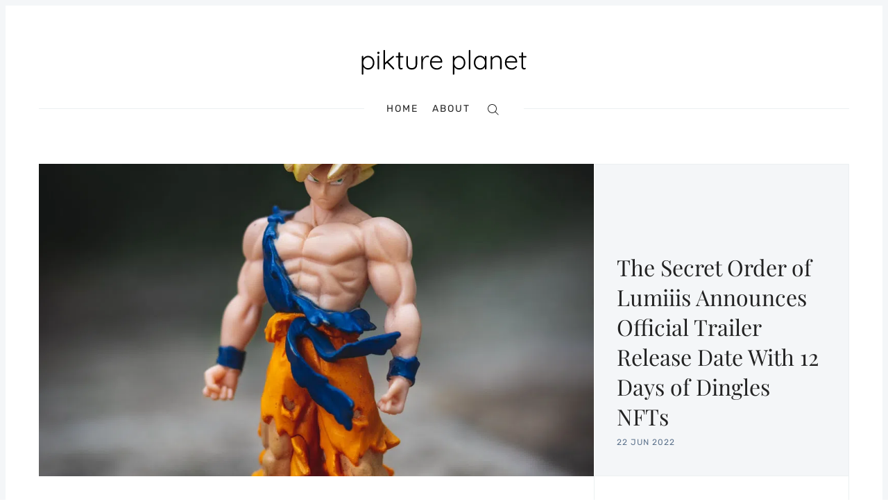

--- FILE ---
content_type: text/html
request_url: https://piktureplanet.com/cartoons/2022/06/22/The-Secret-Order-of-Lumiiis-Announces-Official-Trailer-Release-Date-With-12-Days-of-Dingles-NFTs/
body_size: 14474
content:
<!DOCTYPE html>
<html lang='en'>

<head>
  <meta charset='utf-8'>
  <meta http-equiv='X-UA-Compatible' content='IE=edge'>
  <meta name='viewport' content='width=device-width, initial-scale=1'>

 <!-- Begin Jekyll SEO tag v2.7.1 -->
<title>The Secret Order of Lumiiis Announces Official Trailer Release Date With 12 Days of Dingles NFTs | pikture planet</title>
<meta name="generator" content="Jekyll v4.0.0" />
<meta property="og:title" content="The Secret Order of Lumiiis Announces Official Trailer Release Date With 12 Days of Dingles NFTs" />
<meta name="author" content="sumo" />
<meta property="og:locale" content="en_US" />
<meta name="description" content="Secret Pirates Entertainment Inc., creators of Lumiii franchise - the decentralized edutainment ecosystem built on the Solana (SOL) blockchain - announces that beginning December 2nd, the company will feature a new Dingle from the Dingles NFT series. The special event will take place each day from the 2nd until December 14th - #DingleDay and the official launch date for The Secret Order of Lumiiis trailer. What makes #DingleDay Special? “It’s the day we all unconditionally love the most ridiculous Dingly parts of us! No judgment. All Dingle,” according to Ali Badshah, co-president, CEO and creator of the Lumiiis franchise. Dingles are an allegory to humans and human nature throughout the series. Dingle Day also celebrates Badshah’s two children, daughter Emma, whose birthday is also December 14th, and her brother, Roek. Badshah credits his daughter with inspiring him to create the franchise, adding, “Had she not asked me about the show, we wouldn’t be here today.” The trailer will introduce the main characters from The Secret Order of Lumiiis animated series, which premieres in 2022. People can look for the quick response (QR) codes hidden in the trailer and uncover even more goodies like free LumiiiTokens, exclusive NFTs and other Lumiii products. “We’re incredibly enthusiastic about the Lumiiverse, and to celebrate the NFT and LumiiiToken launch we will be airdropping 7.7 billion LumiiiTokens and 77 Dingles NFTs for 100,000 lucky winners in January 2022,” said Badshah. “Our unique approach to the blockchain has resulted in a kids’ media franchise that not only educates and entertains, but pays for itself with its own immersive crypto economy filled with fun and engaging products that provide holders voting rights, token winnings, residual earnings, and much more.” Priced at 1.8 SOL each, the limited NFT collection has a total supply of 7,777 on Solana. An upcoming collection on the Ethereum blockchain is coming January 2022. Owning a Dingle NFT gives holders access to the Lumiiis’ world of Dingledum and the Lumiiiverse, providing passive rewards in the form of LumiiiTokens as well as chances to win even more physical and digital collectible assets. The rarest Dingles — those featuring gold foil backgrounds — will become characters in the Secret Order of Lumiiis series. The Secret Order of Lumiiis is an animated tween comedy and edutainment series that explores real-world issues like poverty, climate change, financial literacy, discrimination and other tough topics that families struggle to address and other franchises fail to tackle. It is a lighthearted and fun series featuring vivid animation and comedy that hilariously exposes the troubles of the world, yet shows audiences that there is still a fighting chance to face those concerns head-on and win. About Secret Pirate Entertainment Inc. Secret Pirates Entertainment Inc. is a Canadian global media and gaming company marketing consumer products across all age groups. Founded in 2021 by Ali Badshah and Mehdi Rahman, Secret Pirates’ mandate is to democratize the global arts and entertainment industry through social utility and decentralized technologies. About The Secret Order of Lumiiis The Secret Order of Lumiiis™ and The Lumiii Franchise aim to introduce crypto storytelling to the world. Co-Founded by ACTRA Award-nominated actor, showrunner, and comedian Ali Badshah and international business leader Mehdi Rahman, Lumiiis by Secret Pirates Entertainment Inc. demystifies the blockchain and decentralized finance (DeFi) for kids and adults through education, entertainment, gaming and easy-to-use crypto offerings across over 11 international markets. Launching in Fall 2021, Toronto-based Lumiiis will deliver the first-of-its-kind decentralized edutainment ecosystem, powered by the blockchain. To learn more about Lumiiis and LumiiiTokens visit Lumiii.com. CONTACT INFORMATION: Tiffany Kayar tiffanyPR@newswiremail.io Source: Lumiii" />
<meta property="og:description" content="Secret Pirates Entertainment Inc., creators of Lumiii franchise - the decentralized edutainment ecosystem built on the Solana (SOL) blockchain - announces that beginning December 2nd, the company will feature a new Dingle from the Dingles NFT series. The special event will take place each day from the 2nd until December 14th - #DingleDay and the official launch date for The Secret Order of Lumiiis trailer. What makes #DingleDay Special? “It’s the day we all unconditionally love the most ridiculous Dingly parts of us! No judgment. All Dingle,” according to Ali Badshah, co-president, CEO and creator of the Lumiiis franchise. Dingles are an allegory to humans and human nature throughout the series. Dingle Day also celebrates Badshah’s two children, daughter Emma, whose birthday is also December 14th, and her brother, Roek. Badshah credits his daughter with inspiring him to create the franchise, adding, “Had she not asked me about the show, we wouldn’t be here today.” The trailer will introduce the main characters from The Secret Order of Lumiiis animated series, which premieres in 2022. People can look for the quick response (QR) codes hidden in the trailer and uncover even more goodies like free LumiiiTokens, exclusive NFTs and other Lumiii products. “We’re incredibly enthusiastic about the Lumiiverse, and to celebrate the NFT and LumiiiToken launch we will be airdropping 7.7 billion LumiiiTokens and 77 Dingles NFTs for 100,000 lucky winners in January 2022,” said Badshah. “Our unique approach to the blockchain has resulted in a kids’ media franchise that not only educates and entertains, but pays for itself with its own immersive crypto economy filled with fun and engaging products that provide holders voting rights, token winnings, residual earnings, and much more.” Priced at 1.8 SOL each, the limited NFT collection has a total supply of 7,777 on Solana. An upcoming collection on the Ethereum blockchain is coming January 2022. Owning a Dingle NFT gives holders access to the Lumiiis’ world of Dingledum and the Lumiiiverse, providing passive rewards in the form of LumiiiTokens as well as chances to win even more physical and digital collectible assets. The rarest Dingles — those featuring gold foil backgrounds — will become characters in the Secret Order of Lumiiis series. The Secret Order of Lumiiis is an animated tween comedy and edutainment series that explores real-world issues like poverty, climate change, financial literacy, discrimination and other tough topics that families struggle to address and other franchises fail to tackle. It is a lighthearted and fun series featuring vivid animation and comedy that hilariously exposes the troubles of the world, yet shows audiences that there is still a fighting chance to face those concerns head-on and win. About Secret Pirate Entertainment Inc. Secret Pirates Entertainment Inc. is a Canadian global media and gaming company marketing consumer products across all age groups. Founded in 2021 by Ali Badshah and Mehdi Rahman, Secret Pirates’ mandate is to democratize the global arts and entertainment industry through social utility and decentralized technologies. About The Secret Order of Lumiiis The Secret Order of Lumiiis™ and The Lumiii Franchise aim to introduce crypto storytelling to the world. Co-Founded by ACTRA Award-nominated actor, showrunner, and comedian Ali Badshah and international business leader Mehdi Rahman, Lumiiis by Secret Pirates Entertainment Inc. demystifies the blockchain and decentralized finance (DeFi) for kids and adults through education, entertainment, gaming and easy-to-use crypto offerings across over 11 international markets. Launching in Fall 2021, Toronto-based Lumiiis will deliver the first-of-its-kind decentralized edutainment ecosystem, powered by the blockchain. To learn more about Lumiiis and LumiiiTokens visit Lumiii.com. CONTACT INFORMATION: Tiffany Kayar tiffanyPR@newswiremail.io Source: Lumiii" />
<link rel="canonical" href="https://piktureplanet.com/cartoons/2022/06/22/The-Secret-Order-of-Lumiiis-Announces-Official-Trailer-Release-Date-With-12-Days-of-Dingles-NFTs/" />
<meta property="og:url" content="https://piktureplanet.com/cartoons/2022/06/22/The-Secret-Order-of-Lumiiis-Announces-Official-Trailer-Release-Date-With-12-Days-of-Dingles-NFTs/" />
<meta property="og:site_name" content="pikture planet" />
<meta property="og:image" content="https://piktureplanet.com/assets/images/aposts/cartoons-2022-06-22-2.jpg" />
<meta property="og:type" content="article" />
<meta property="article:published_time" content="2022-06-22T00:00:00-05:00" />
<meta name="twitter:card" content="summary_large_image" />
<meta property="twitter:image" content="https://piktureplanet.com/assets/images/aposts/cartoons-2022-06-22-2.jpg" />
<meta property="twitter:title" content="The Secret Order of Lumiiis Announces Official Trailer Release Date With 12 Days of Dingles NFTs" />
<meta name="twitter:site" content="@" />
<meta name="twitter:creator" content="@sumo" />
<script type="application/ld+json">
{"mainEntityOfPage":{"@type":"WebPage","@id":"https://piktureplanet.com/cartoons/2022/06/22/The-Secret-Order-of-Lumiiis-Announces-Official-Trailer-Release-Date-With-12-Days-of-Dingles-NFTs/"},"description":"Secret Pirates Entertainment Inc., creators of Lumiii franchise - the decentralized edutainment ecosystem built on the Solana (SOL) blockchain - announces that beginning December 2nd, the company will feature a new Dingle from the Dingles NFT series. The special event will take place each day from the 2nd until December 14th - #DingleDay and the official launch date for The Secret Order of Lumiiis trailer. What makes #DingleDay Special? “It’s the day we all unconditionally love the most ridiculous Dingly parts of us! No judgment. All Dingle,” according to Ali Badshah, co-president, CEO and creator of the Lumiiis franchise. Dingles are an allegory to humans and human nature throughout the series. Dingle Day also celebrates Badshah’s two children, daughter Emma, whose birthday is also December 14th, and her brother, Roek. Badshah credits his daughter with inspiring him to create the franchise, adding, “Had she not asked me about the show, we wouldn’t be here today.” The trailer will introduce the main characters from The Secret Order of Lumiiis animated series, which premieres in 2022. People can look for the quick response (QR) codes hidden in the trailer and uncover even more goodies like free LumiiiTokens, exclusive NFTs and other Lumiii products. “We’re incredibly enthusiastic about the Lumiiverse, and to celebrate the NFT and LumiiiToken launch we will be airdropping 7.7 billion LumiiiTokens and 77 Dingles NFTs for 100,000 lucky winners in January 2022,” said Badshah. “Our unique approach to the blockchain has resulted in a kids’ media franchise that not only educates and entertains, but pays for itself with its own immersive crypto economy filled with fun and engaging products that provide holders voting rights, token winnings, residual earnings, and much more.” Priced at 1.8 SOL each, the limited NFT collection has a total supply of 7,777 on Solana. An upcoming collection on the Ethereum blockchain is coming January 2022. Owning a Dingle NFT gives holders access to the Lumiiis’ world of Dingledum and the Lumiiiverse, providing passive rewards in the form of LumiiiTokens as well as chances to win even more physical and digital collectible assets. The rarest Dingles — those featuring gold foil backgrounds — will become characters in the Secret Order of Lumiiis series. The Secret Order of Lumiiis is an animated tween comedy and edutainment series that explores real-world issues like poverty, climate change, financial literacy, discrimination and other tough topics that families struggle to address and other franchises fail to tackle. It is a lighthearted and fun series featuring vivid animation and comedy that hilariously exposes the troubles of the world, yet shows audiences that there is still a fighting chance to face those concerns head-on and win. About Secret Pirate Entertainment Inc. Secret Pirates Entertainment Inc. is a Canadian global media and gaming company marketing consumer products across all age groups. Founded in 2021 by Ali Badshah and Mehdi Rahman, Secret Pirates’ mandate is to democratize the global arts and entertainment industry through social utility and decentralized technologies. About The Secret Order of Lumiiis The Secret Order of Lumiiis™ and The Lumiii Franchise aim to introduce crypto storytelling to the world. Co-Founded by ACTRA Award-nominated actor, showrunner, and comedian Ali Badshah and international business leader Mehdi Rahman, Lumiiis by Secret Pirates Entertainment Inc. demystifies the blockchain and decentralized finance (DeFi) for kids and adults through education, entertainment, gaming and easy-to-use crypto offerings across over 11 international markets. Launching in Fall 2021, Toronto-based Lumiiis will deliver the first-of-its-kind decentralized edutainment ecosystem, powered by the blockchain. To learn more about Lumiiis and LumiiiTokens visit Lumiii.com. CONTACT INFORMATION: Tiffany Kayar tiffanyPR@newswiremail.io Source: Lumiii","@type":"BlogPosting","url":"https://piktureplanet.com/cartoons/2022/06/22/The-Secret-Order-of-Lumiiis-Announces-Official-Trailer-Release-Date-With-12-Days-of-Dingles-NFTs/","image":"https://piktureplanet.com/assets/images/aposts/cartoons-2022-06-22-2.jpg","publisher":{"@type":"Organization","logo":{"@type":"ImageObject","url":"https://piktureplanet.com/assets/images/logo.png"},"name":"sumo"},"headline":"The Secret Order of Lumiiis Announces Official Trailer Release Date With 12 Days of Dingles NFTs","dateModified":"2022-06-22T00:00:00-05:00","datePublished":"2022-06-22T00:00:00-05:00","author":{"@type":"Person","name":"sumo"},"@context":"https://schema.org"}</script>
<!-- End Jekyll SEO tag -->


  <link rel="apple-touch-icon" sizes="180x180" href="/assets/images/apple-touch-icon.png">
  <link rel="icon" type="image/png" sizes="32x32" href="/assets/images/favicon-32x32.png">
  <link rel="icon" type="image/png" sizes="16x16" href="/assets/images/favicon-16x16.png">
  <link rel="manifest" href="/assets/images/site.webmanifest">
  <style>
    

    html{box-sizing:border-box}*,*:before,*:after{box-sizing:inherit}/*! normalize.css v5.0.0 | MIT License | github.com/necolas/normalize.css */html{font-family:sans-serif;line-height:1.15;-ms-text-size-adjust:100%;-webkit-text-size-adjust:100%}body{margin:0}article,aside,footer,header,nav,section{display:block}h1{font-size:2em;margin:0.67em 0}figcaption,figure,main{display:block}figure{margin:1em 40px}hr{box-sizing:content-box;height:0;overflow:visible}pre{font-family:monospace, monospace;font-size:1em}a{background-color:transparent;-webkit-text-decoration-skip:objects}a:active,a:hover{outline-width:0}abbr[title]{border-bottom:none;text-decoration:underline;text-decoration:underline dotted}b,strong{font-weight:inherit}b,strong{font-weight:bolder}code,kbd,samp{font-family:monospace, monospace;font-size:1em}dfn{font-style:italic}mark{background-color:#ff0;color:#000}small{font-size:80%}sub,sup{font-size:75%;line-height:0;position:relative;vertical-align:baseline}sub{bottom:-0.25em}sup{top:-0.5em}audio,video{display:inline-block}audio:not([controls]){display:none;height:0}img{border-style:none}svg:not(:root){overflow:hidden}button,input,optgroup,select,textarea{font-family:sans-serif;font-size:100%;line-height:1.15;margin:0}button,input{overflow:visible}button,select{text-transform:none}button,html [type="button"],[type="reset"],[type="submit"]{-webkit-appearance:button}button::-moz-focus-inner,[type="button"]::-moz-focus-inner,[type="reset"]::-moz-focus-inner,[type="submit"]::-moz-focus-inner{border-style:none;padding:0}button:-moz-focusring,[type="button"]:-moz-focusring,[type="reset"]:-moz-focusring,[type="submit"]:-moz-focusring{outline:1px dotted ButtonText}fieldset{border:1px solid #c0c0c0;margin:0 2px;padding:0.35em 0.625em 0.75em}legend{box-sizing:border-box;color:inherit;display:table;max-width:100%;padding:0;white-space:normal}progress{display:inline-block;vertical-align:baseline}textarea{overflow:auto}[type="checkbox"],[type="radio"]{box-sizing:border-box;padding:0}[type="number"]::-webkit-inner-spin-button,[type="number"]::-webkit-outer-spin-button{height:auto}[type="search"]{-webkit-appearance:textfield;outline-offset:-2px}[type="search"]::-webkit-search-cancel-button,[type="search"]::-webkit-search-decoration{-webkit-appearance:none}::-webkit-file-upload-button{-webkit-appearance:button;font:inherit}details,menu{display:block}summary{display:list-item}canvas{display:inline-block}template{display:none}[hidden]{display:none}body,h1,h2,h3,h4,h5,h6,blockquote,p,pre,dl,dd,ol,ul,figure,hr,fieldset,legend{margin:0;padding:0}li>ol,li>ul{margin-bottom:0}table{border-collapse:collapse;border-spacing:0}address,h1,h2,h3,h4,h5,h6,blockquote,p,pre,dl,ol,ul,figure,hr,table,fieldset{margin-bottom:16px}dd,ol,ul{margin-left:16px}img[data-action="zoom"]{cursor:pointer;cursor:-webkit-zoom-in;cursor:-moz-zoom-in}.zoom-img,.zoom-img-wrap{position:relative;z-index:666;-webkit-transition:all 300ms;-o-transition:all 300ms;transition:all 300ms}img.zoom-img{cursor:pointer;cursor:-webkit-zoom-out;cursor:-moz-zoom-out}.zoom-overlay{z-index:420;background:#fff;position:fixed;top:0;left:0;right:0;bottom:0;pointer-events:none;filter:"alpha(opacity=0)";opacity:0;-webkit-transition:opacity 300ms;-o-transition:opacity 300ms;transition:opacity 300ms}.zoom-overlay-open .zoom-overlay{filter:"alpha(opacity=100)";opacity:1}.zoom-overlay-open,.zoom-overlay-transitioning{cursor:default}@-webkit-keyframes spin{100%{-webkit-transform:rotate(360deg);transform:rotate(360deg)}}@keyframes spin{100%{-webkit-transform:rotate(360deg);transform:rotate(360deg)}}.icon{position:relative;display:inline-block;width:25px;height:25px;overflow:hidden;fill:currentColor}.icon__cnt{width:100%;height:100%;background:inherit;fill:inherit;pointer-events:none;transform:translateX(0);-ms-transform:translate(0.5px, -0.3px)}.icon--m{width:50px;height:50px}.icon--l{width:100px;height:100px}.icon--xl{width:150px;height:150px}.icon--xxl{width:200px;height:200px}.icon__spinner{position:absolute;top:0;left:0;width:100%;height:100%}.icon--ei-spinner .icon__spinner,.icon--ei-spinner-2 .icon__spinner{-webkit-animation:spin 1s steps(12) infinite;animation:spin 1s steps(12) infinite}.icon--ei-spinner-3 .icon__spinner{-webkit-animation:spin 1.5s linear infinite;animation:spin 1.5s linear infinite}.icon--ei-sc-facebook{fill:#3b5998}.icon--ei-sc-github{fill:#333}.icon--ei-sc-google-plus{fill:#dd4b39}.icon--ei-sc-instagram{fill:#3f729b}.icon--ei-sc-linkedin{fill:#0976b4}.icon--ei-sc-odnoklassniki{fill:#ed812b}.icon--ei-sc-skype{fill:#00aff0}.icon--ei-sc-soundcloud{fill:#f80}.icon--ei-sc-tumblr{fill:#35465c}.icon--ei-sc-twitter{fill:#55acee}.icon--ei-sc-vimeo{fill:#1ab7ea}.icon--ei-sc-vk{fill:#45668e}.icon--ei-sc-youtube{fill:#e52d27}.icon--ei-sc-pinterest{fill:#bd081c}.icon--ei-sc-telegram{fill:#0088cc}.highlight{margin:0;background:#fff}.highlighter-rouge .highlight{background:#FAFAFA}.highlight .c{color:#998;font-style:italic}.highlight .err{color:#a61717;background-color:#e3d2d2}.highlight .k{font-weight:bold}.highlight .o{font-weight:bold}.highlight .cm{color:#998;font-style:italic}.highlight .cp{color:#999;font-weight:bold}.highlight .c1{color:#998;font-style:italic}.highlight .cs{color:#999;font-weight:bold;font-style:italic}.highlight .gd{color:#000;background-color:#fdd}.highlight .gd .x{color:#000;background-color:#faa}.highlight .ge{font-style:italic}.highlight .gr{color:#a00}.highlight .gh{color:#999}.highlight .gi{color:#000;background-color:#dfd}.highlight .gi .x{color:#000;background-color:#afa}.highlight .go{color:#888}.highlight .gp{color:#555}.highlight .gs{font-weight:bold}.highlight .gu{color:#aaa}.highlight .gt{color:#a00}.highlight .kc{font-weight:bold}.highlight .kd{font-weight:bold}.highlight .kp{font-weight:bold}.highlight .kr{font-weight:bold}.highlight .kt{color:#458;font-weight:bold}.highlight .m{color:#099}.highlight .s{color:#d14}.highlight .na{color:#008080}.highlight .nb{color:#0086B3}.highlight .nc{color:#458;font-weight:bold}.highlight .no{color:#008080}.highlight .ni{color:#800080}.highlight .ne{color:#900;font-weight:bold}.highlight .nf{color:#900;font-weight:bold}.highlight .nn{color:#555}.highlight .nt{color:#000080}.highlight .nv{color:#008080}.highlight .ow{font-weight:bold}.highlight .w{color:#bbb}.highlight .mf{color:#099}.highlight .mh{color:#099}.highlight .mi{color:#099}.highlight .mo{color:#099}.highlight .sb{color:#d14}.highlight .sc{color:#d14}.highlight .sd{color:#d14}.highlight .s2{color:#d14}.highlight .se{color:#d14}.highlight .sh{color:#d14}.highlight .si{color:#d14}.highlight .sx{color:#d14}.highlight .sr{color:#009926}.highlight .s1{color:#d14}.highlight .ss{color:#990073}.highlight .bp{color:#999}.highlight .vc{color:#008080}.highlight .vg{color:#008080}.highlight .vi{color:#008080}.highlight .il{color:#099}body{color:#222;font-size:16px;font-family:Rubik,Helvetica,Arial,sans-serif;line-height:32px;background-color:#fff;border:4px solid #F4F6F8;-webkit-font-smoothing:antialiased;-moz-osx-font-smoothing:grayscale}@media (min-width: 40em){body{border:8px solid #F4F6F8}}*::selection{color:#fff;background-color:#B70038}@font-face{font-family:'Rubik';font-style:normal;font-weight:400;src:local("Rubik"),local("Rubik-Regular"),url(https://fonts.gstatic.com/s/rubik/v7/H-PGIsE3CA76bgvfUI8sM4DGDUGfDkXyfkzVDelzfFk.woff2) format("woff2");unicode-range:U+0400-045F, U+0490-0491, U+04B0-04B1, U+2116}@font-face{font-family:'Rubik';font-style:normal;font-weight:400;src:local("Rubik"),local("Rubik-Regular"),url(https://fonts.gstatic.com/s/rubik/v7/yliIEUJv6vLJBV8IXYupkIDGDUGfDkXyfkzVDelzfFk.woff2) format("woff2");unicode-range:U+0590-05FF, U+20AA, U+25CC, U+FB1D-FB4F}@font-face{font-family:'Rubik';font-style:normal;font-weight:400;src:local("Rubik"),local("Rubik-Regular"),url(https://fonts.gstatic.com/s/rubik/v7/Vi2gYeiEKThJHNpaE3cq54DGDUGfDkXyfkzVDelzfFk.woff2) format("woff2");unicode-range:U+0100-024F, U+1E00-1EFF, U+20A0-20AB, U+20AD-20CF, U+2C60-2C7F, U+A720-A7FF}@font-face{font-family:'Rubik';font-style:normal;font-weight:400;src:local("Rubik"),local("Rubik-Regular"),url(https://fonts.gstatic.com/s/rubik/v7/p_PvaTv0YzIEJlEVv30xK6CWcynf_cDxXwCLxiixG1c.woff2) format("woff2");unicode-range:U+0000-00FF, U+0131, U+0152-0153, U+02C6, U+02DA, U+02DC, U+2000-206F, U+2074, U+20AC, U+2212, U+2215}@font-face{font-family:'Rubik';font-style:normal;font-weight:500;src:local("Rubik Medium"),local("Rubik-Medium"),url(https://fonts.gstatic.com/s/rubik/v7/WdwM2J7q9PjwEDtfaHmmmxkAz4rYn47Zy2rvigWQf6w.woff2) format("woff2");unicode-range:U+0400-045F, U+0490-0491, U+04B0-04B1, U+2116}@font-face{font-family:'Rubik';font-style:normal;font-weight:500;src:local("Rubik Medium"),local("Rubik-Medium"),url(https://fonts.gstatic.com/s/rubik/v7/UVNnZWb9UilkxwgKrV-6TBkAz4rYn47Zy2rvigWQf6w.woff2) format("woff2");unicode-range:U+0590-05FF, U+20AA, U+25CC, U+FB1D-FB4F}@font-face{font-family:'Rubik';font-style:normal;font-weight:500;src:local("Rubik Medium"),local("Rubik-Medium"),url(https://fonts.gstatic.com/s/rubik/v7/XwD9N0jIpRr71ymtU2S41BkAz4rYn47Zy2rvigWQf6w.woff2) format("woff2");unicode-range:U+0100-024F, U+1E00-1EFF, U+20A0-20AB, U+20AD-20CF, U+2C60-2C7F, U+A720-A7FF}@font-face{font-family:'Rubik';font-style:normal;font-weight:500;src:local("Rubik Medium"),local("Rubik-Medium"),url(https://fonts.gstatic.com/s/rubik/v7/IUSlgBbgyuDQpy87mBOAc3YhjbSpvc47ee6xR_80Hnw.woff2) format("woff2");unicode-range:U+0000-00FF, U+0131, U+0152-0153, U+02C6, U+02DA, U+02DC, U+2000-206F, U+2074, U+20AC, U+2212, U+2215}@font-face{font-family:'Rubik';font-style:normal;font-weight:700;src:local("Rubik Bold"),local("Rubik-Bold"),url(https://fonts.gstatic.com/s/rubik/v7/YPNAXz8Lvdc_aVM_nwpD7RkAz4rYn47Zy2rvigWQf6w.woff2) format("woff2");unicode-range:U+0400-045F, U+0490-0491, U+04B0-04B1, U+2116}@font-face{font-family:'Rubik';font-style:normal;font-weight:700;src:local("Rubik Bold"),local("Rubik-Bold"),url(https://fonts.gstatic.com/s/rubik/v7/qM4Xdpgnd4UROLJsnasqaBkAz4rYn47Zy2rvigWQf6w.woff2) format("woff2");unicode-range:U+0590-05FF, U+20AA, U+25CC, U+FB1D-FB4F}@font-face{font-family:'Rubik';font-style:normal;font-weight:700;src:local("Rubik Bold"),local("Rubik-Bold"),url(https://fonts.gstatic.com/s/rubik/v7/u7X1qIRpQ-sYqacI4EpdYxkAz4rYn47Zy2rvigWQf6w.woff2) format("woff2");unicode-range:U+0100-024F, U+1E00-1EFF, U+20A0-20AB, U+20AD-20CF, U+2C60-2C7F, U+A720-A7FF}@font-face{font-family:'Rubik';font-style:normal;font-weight:700;src:local("Rubik Bold"),local("Rubik-Bold"),url(https://fonts.gstatic.com/s/rubik/v7/0hS39AKxpJlEXQF3mVPgrnYhjbSpvc47ee6xR_80Hnw.woff2) format("woff2");unicode-range:U+0000-00FF, U+0131, U+0152-0153, U+02C6, U+02DA, U+02DC, U+2000-206F, U+2074, U+20AC, U+2212, U+2215}@font-face{font-family:'Playfair Display';font-style:normal;font-weight:400;src:local("Playfair Display Regular"),local("PlayfairDisplay-Regular"),url(https://fonts.gstatic.com/s/playfairdisplay/v13/2NBgzUtEeyB-Xtpr9bm1CRw5vVFbIG7DatP53f3SWfE.woff2) format("woff2");unicode-range:U+0400-045F, U+0490-0491, U+04B0-04B1, U+2116}@font-face{font-family:'Playfair Display';font-style:normal;font-weight:400;src:local("Playfair Display Regular"),local("PlayfairDisplay-Regular"),url(https://fonts.gstatic.com/s/playfairdisplay/v13/2NBgzUtEeyB-Xtpr9bm1CaH_fTF-WHdxjXJZkfhNjc4.woff2) format("woff2");unicode-range:U+0102-0103, U+1EA0-1EF9, U+20AB}@font-face{font-family:'Playfair Display';font-style:normal;font-weight:400;src:local("Playfair Display Regular"),local("PlayfairDisplay-Regular"),url(https://fonts.gstatic.com/s/playfairdisplay/v13/2NBgzUtEeyB-Xtpr9bm1CSVudZg2I_9CBJalMPResNk.woff2) format("woff2");unicode-range:U+0100-024F, U+1E00-1EFF, U+20A0-20AB, U+20AD-20CF, U+2C60-2C7F, U+A720-A7FF}@font-face{font-family:'Playfair Display';font-style:normal;font-weight:400;src:local("Playfair Display Regular"),local("PlayfairDisplay-Regular"),url(https://fonts.gstatic.com/s/playfairdisplay/v13/2NBgzUtEeyB-Xtpr9bm1CRD8Ne_KjP89kA3_zOrHj8E.woff2) format("woff2");unicode-range:U+0000-00FF, U+0131, U+0152-0153, U+02C6, U+02DA, U+02DC, U+2000-206F, U+2074, U+20AC, U+2212, U+2215}a{text-decoration:none;color:#222;transition:500ms}a:hover,a:active,a:focus{color:#B70038;text-decoration:none}img{display:block;max-width:100%;font-style:italic}hr{height:1px;margin:32px 0;border:0;background-color:#ECF0F1}h1,h2,h3,h4,h5,h6{font-weight:inherit;line-height:initial}h1{font-size:32px}h2{font-size:28px}h3{font-size:24px}h4{font-size:20px}h5{font-size:18px}h6{font-size:16px}b,strong{font-weight:700}blockquote{padding-left:16px;margin:24px 0;border-left:4px solid #B70038;font-family:"Playfair Display",serif;font-size:20px}pre{padding:32px}pre,code{overflow:auto;white-space:pre-wrap;word-wrap:break-word;word-break:break-all;font-family:Courier,monospace;font-size:16px;background-color:#F4F6F8}p code,li code{padding:3px 6px}pre[class*='language-']{padding:32px;margin:16px 0}code[class*='language-'],pre[class*='language-']{white-space:pre-wrap;word-break:break-all;line-height:inherit}input[type='text'],input[type='password'],input[type='date'],input[type='month'],input[type='week'],input[type='email'],input[type='number'],input[type='search'],input[type='tel'],input[type='time'],input[type='url'],input[type='color'],input[type='datetime'],input[type='datetime-local'],select,textarea{width:100%;display:block;padding:16px;margin-bottom:16px;border:1px solid #DFE3E9;border-radius:0;outline:none;line-height:initial;background-color:#fff;font-size:16px;font-family:Rubik,Helvetica,Arial,sans-serif;transition:500ms}input[type='text']:focus,input[type='password']:focus,input[type='date']:focus,input[type='month']:focus,input[type='week']:focus,input[type='email']:focus,input[type='number']:focus,input[type='search']:focus,input[type='tel']:focus,input[type='time']:focus,input[type='url']:focus,input[type='color']:focus,input[type='datetime']:focus,input[type='datetime-local']:focus,select:focus,textarea:focus{border-color:#B70038}table{width:100%;max-width:100%}table th,table td{padding:16px;text-align:left;vertical-align:top;border-top:1px solid #ECF0F1;font-weight:400}table thead th{font-weight:500;text-transform:uppercase;font-size:14px;vertical-align:bottom;border-bottom:2px solid #ECF0F1}table tbody+tbody{border-top:2px solid #ECF0F1}.responsive-table{display:block;width:100%;overflow-x:auto}.o-grid{display:flex;flex-wrap:wrap;margin:0 auto;max-width:1200px}.o-grid:after{content:'';display:table;clear:both}.o-grid .o-grid{margin-right:-16px;margin-left:-16px;padding:0}.o-grid--full{max-width:100vw}.o-grid__col{padding-right:16px;padding-left:16px}@media (min-width: 40em){.o-grid__col{flex-grow:1}}.o-grid__col--1-3-s{width:33.3333333333%}.o-grid__col--2-3-s{width:66.6666666667%}.o-grid__col--1-4-s{width:25%}.o-grid__col--2-4-s{width:50%}.o-grid__col--3-4-s{width:75%}.o-grid__col--4-4-s{width:100%}@media (min-width: 40em){.o-grid__col--1-3-m{width:33.3333333333%}.o-grid__col--2-3-m{width:66.6666666667%}.o-grid__col--1-4-m{width:25%}.o-grid__col--2-4-m{width:50%}.o-grid__col--3-4-m{width:75%}.o-grid__col--4-4-m{width:100%}}@media (min-width: 64em){.o-grid__col--1-3-l{width:33.3333333333%}.o-grid__col--2-3-l{width:66.6666666667%}.o-grid__col--1-4-l{width:25%}.o-grid__col--2-4-l{width:50%}.o-grid__col--3-4-l{width:75%}.o-grid__col--4-4-l{width:100%}}.o-grid__col--full{width:100%}.o-grid__col--center{margin:0 auto;flex-grow:initial}.o-grid__col--end{margin-left:auto}.c-off-canvas-container{display:flex;min-height:100vh;flex-direction:column}.c-off-canvas-container .o-wrapper{flex:1 0 auto}.o-plain-list{margin:0;padding:0;list-style:none}.c-header{padding:32px 0}@media (min-width: 40em){.c-header{padding:48px 0}}@media (min-width: 64em){.c-header{padding:64px 0}}@media (min-width: 40em){.c-logo{margin:0 auto;text-align:center;margin-bottom:32px}}.c-logo__link{display:block;color:#B70038;font-family:"Playfair Display",serif;font-size:24px;transition:color 500ms ease-in-out}@media (min-width: 40em){.c-logo__link{font-size:38px}}.c-logo__link:hover,.c-logo__link:active,.c-logo__link:focus{color:#000}.c-logo__img{max-height:32px}@media (min-width: 40em){.c-logo__img{margin:0 auto;max-height:48px}}@media (min-width: 64em){.c-logo__img{max-height:64px}}@media (min-width: 40em){.c-nav{position:relative;z-index:1;display:inline-block;line-height:1;background-color:#fff;padding:0px 32px}.c-nav-wrap{text-align:center}.c-nav-wrap:after{content:'';position:absolute;height:1px;background-color:#ECF0F1;width:100%;top:50%;left:0px}}.c-nav__item{font-size:14px;letter-spacing:2px;text-transform:uppercase}@media (min-width: 40em){.c-nav__item{display:inline-block}.c-nav__item:not(:last-child){margin-right:16px}}@media (max-width: 39.99em){.c-nav__item{display:block}}.c-nav__link{display:block;transition:500ms}@media (max-width: 39.99em){.c-nav__link{padding:4px 0}}.c-nav__link--current{color:#B70038}.home-template .c-nav__link--current:not(:hover){color:#222}.c-nav__link:hover,.c-nav__link:active,.c-nav__link:focus{color:#B70038}.c-nav__icon{vertical-align:middle}.c-search{position:fixed;top:0;right:0;bottom:0;left:0;padding-top:80px;background:#fff;z-index:-1;opacity:0;transform:scale(0.96);transition:transform 250ms cubic-bezier(0.694, 0, 0.335, 1),opacity 250ms cubic-bezier(0.8, 0, 0.55, 0.94),z-index 250ms step-end}@media (min-width: 40em){.c-search{padding-top:64px}}.c-search.is-active{z-index:10;opacity:1;transform:scale(1);transition:transform 250ms cubic-bezier(0.8, 0, 0.55, 0.94),opacity 250ms cubic-bezier(0.8, 0, 0.55, 0.94),z-index 250ms step-start}.c-search__form{display:flex;justify-content:center;align-items:center;position:relative;margin-left:16px;padding-right:16px}.c-search__icon{position:absolute;left:16px;fill:#5D738D;width:32px;height:32px}.c-search__input[type='search']{width:100%;outline:none;margin-bottom:0;padding-left:56px;font-weight:300;font-size:19px;border:0;border-radius:4px;background-color:#F4F6F8}.c-search__input[type='search']::placeholder{opacity:1;color:#5D738D}@media (min-width: 40em){.c-search__input[type='search']{font-size:24px}}.c-search__close{display:flex;justify-content:center;align-items:center;position:absolute;top:16px;right:32px;width:48px;height:48px;cursor:pointer;border-radius:100%;background-color:#F4F6F8}@media (min-width: 40em){.c-search__close{top:32px}}.c-search__close .icon{fill:#5D738D;transition:500ms}.c-search__close:hover .icon{fill:#222;transform:rotate(90deg)}.c-search-results{display:none;height:calc(100vh - 168px);overflow:auto;white-space:normal;margin-top:16px;margin-left:16px;padding-right:16px;counter-reset:search}@media (min-width: 40em){.c-search-results{height:calc(100vh - 160px)}}.c-search-result{display:flex;align-items:center;line-height:1;padding:16px 16px 16px 32px;background-color:#F4F6F8;border-radius:4px}.c-search-result:not(:last-child){margin-bottom:16px}.c-search-result:before{counter-increment:search;content:counter(search) ". ";position:relative;left:-16px;font-size:19px;font-style:italic;font-family:"Playfair Display",serif;color:#B70038}.c-search-result__content{flex:1}.c-search-result__title{margin-bottom:0;font-size:14px;font-weight:500}.c-search-result__date{display:block;margin-top:8px;line-height:1;font-size:12px;color:#5D738D;text-transform:uppercase;letter-spacing:1px}.c-search-result__date:empty{display:none}.c-off-canvas-toggle{position:absolute;top:40px;right:20px;z-index:10;height:24px;width:24px;cursor:pointer}@media (min-width: 40em){.c-off-canvas-toggle{display:none}}.c-off-canvas-toggle__icon{position:absolute;left:0;height:1px;width:25px;background:#000;cursor:pointer}.c-off-canvas-toggle__icon:before,.c-off-canvas-toggle__icon:after{content:'';display:block;height:100%;background-color:inherit;transition:500ms}.c-off-canvas-toggle__icon:before{transform:translateY(16px)}.c-off-canvas-toggle__icon:after{transform:translateY(7px)}.c-off-canvas-toggle--close .c-off-canvas-toggle__icon{height:2px;background-color:transparent}.c-off-canvas-toggle--close .c-off-canvas-toggle__icon:before,.c-off-canvas-toggle--close .c-off-canvas-toggle__icon:after{position:relative;visibility:visible;background:#000}.c-off-canvas-toggle--close .c-off-canvas-toggle__icon:before{top:11px;transform:rotate(-45deg)}.c-off-canvas-toggle--close .c-off-canvas-toggle__icon:after{top:9px;transform:rotate(45deg)}@media (max-width: 39.99em){.c-off-canvas-toggle--close{top:32px}}html,body{overflow-x:hidden}@media (min-width: 40em){.c-off-canvas-content{position:relative}}@media (max-width: 39.99em){.c-off-canvas-content{position:fixed;top:0;right:0;z-index:1;width:300px;height:100vh;overflow-y:auto;padding:32px 40px;background-color:#fff;transform:translate3d(300px, 0, 0)}}@media screen and (max-width: 39.99em) and (-ms-high-contrast: active), (max-width: 39.99em) and (-ms-high-contrast: none){.c-off-canvas-content.is-active{right:308px}}@media (max-width: 39.99em){.c-off-canvas-container{-webkit-perspective:1000;transition:transform 500ms cubic-bezier(0.565, 1.65, 0.765, 0.88)}.c-off-canvas-container.is-active{transform:translate3d(-304px, 0, 0)}.c-off-canvas-container.is-active:after{position:fixed;top:0;right:0;bottom:0;left:0;content:'';background-color:rgba(0,0,0,0.2)}}.c-archive{padding:32px;margin-bottom:32px;background-color:#F4F6F8;border:1px solid #ECF0F1}.c-archive__title{margin-bottom:0;font-size:19px}.c-post-card{position:relative;display:flex;width:100%;flex-direction:column;margin-bottom:32px}.c-post-card-wrap{display:flex}.c-post-card__media{overflow:hidden;background-color:#F4F6F8}.c-post-card__image{display:block;position:relative;background-repeat:no-repeat;background-position:center;background-size:cover;transition:all 500ms ease-in-out}.c-post-card__image.js-fadein{opacity:0}.c-post-card__image.is-inview{opacity:1}.c-post-card__image:before{transition:500ms;position:absolute;top:0;height:100%;width:100%;content:'';background-color:#000;opacity:0}.c-post-card__image:after{display:block;content:'';width:100%;padding-bottom:75%}.c-post-card__content{flex-grow:1}.c-post-card__tags{float:left;padding-left:8px;margin-top:20px;margin-bottom:14px;border-left:2px solid #B70038;line-height:1;font-size:12px;color:#5D738D;text-transform:uppercase;letter-spacing:1px}.c-post-card__tags a{text-transform:uppercase;color:#5D738D;margin-right:4px;margin-left:4px}.c-post-card__tags a:first-child{margin-left:0}.c-post-card__tags a:hover,.c-post-card__tags a:active,.c-post-card__tags a:focus{color:#222}.c-post-card__share{float:right;position:relative;top:14px;right:-4px;opacity:0;transition:all 500ms ease-in-out}.c-post-card__share-icon{width:20px;height:20px;vertical-align:top}.c-post-card__title-link{border-bottom:1px solid transparent;transition:border-bottom 500ms ease-in-out}.c-post-card__title{clear:both;margin-bottom:14px;font-size:19px;font-weight:500;transition:500ms}.c-post-card__excerpt{display:none;margin-bottom:0;color:#5D738D;font-size:14px;line-height:22px}.c-post-card__meta{line-height:1;font-size:12px;color:#5D738D;text-transform:uppercase;letter-spacing:1px}.c-post-card__author{display:inline-block}.c-post-card__author a{color:#5D738D}.c-post-card__author a:hover,.c-post-card__author a:active,.c-post-card__author a:focus{color:#222}.c-post-card__author:before{content:'/';display:inline-block;padding-left:4px;margin-right:8px}.c-post-card--featured__icon{position:absolute;bottom:16px;left:16px;fill:#fff;background-color:rgba(0,0,0,0.05)}.c-post-card:hover .c-post-card__image,.c-post-card:active .c-post-card__image,.c-post-card:focus .c-post-card__image{transform:scale(1.01)}.c-post-card:hover .c-post-card__image:before,.c-post-card:active .c-post-card__image:before,.c-post-card:focus .c-post-card__image:before{opacity:.1}.c-post-card:hover .c-post-card__share,.c-post-card:active .c-post-card__share,.c-post-card:focus .c-post-card__share{opacity:1}.c-post-card:hover .c-post-card__title-link,.c-post-card:active .c-post-card__title-link,.c-post-card:focus .c-post-card__title-link{color:#222;border-bottom:1px solid #B70038}@media (min-width: 64em){.c-post-card--half .c-post-card__image:after{padding-bottom:118%}}@media (min-width: 64em){.c-post-card--first .c-post-card__image:after{padding-bottom:56.25%}}.c-teaser{display:flex;align-items:center;line-height:1;padding-left:16px;padding-top:16px}.c-teaser:first-of-type{padding-top:0}@media (min-width: 40em) and (max-width: 63.99em){.c-teaser{display:block;padding-left:0;line-height:inherit}}.c-teaser:not(:last-child){padding-bottom:16px;border-bottom:1px solid #ECF0F1}@media (min-width: 40em) and (max-width: 63.99em){.c-teaser:not(:last-child){padding-top:8px;padding-bottom:24px}}.c-teaser:before{counter-increment:widget;content:counter(widget) ". ";position:relative;left:-16px;font-size:19px;font-style:italic;font-family:"Playfair Display",serif;color:#B70038}@media (min-width: 40em) and (max-width: 63.99em){.c-teaser:before{left:0}}.c-teaser__media{margin-left:16px;background-color:#F4F6F8}@media (min-width: 40em) and (max-width: 63.99em){.c-teaser__media{margin-left:0}}.c-teaser__content{flex:1}.c-teaser__image{display:block;width:64px;height:48px;background-repeat:no-repeat;background-position:center;background-size:cover;background-color:#F4F6F8;transition:all 500ms ease-in-out}.c-teaser__image.js-fadein{opacity:0}.c-teaser__image.is-inview{opacity:1}@media (min-width: 40em) and (max-width: 63.99em){.c-teaser__image{width:100%;height:100%}.c-teaser__image:after{display:block;content:'';width:100%;padding-bottom:75%}}.c-teaser__title{margin-bottom:8px;font-size:14px;font-weight:500}@media (min-width: 40em) and (max-width: 63.99em){.c-teaser__title{margin-bottom:0}}.c-teaser__date{line-height:1;font-size:12px;color:#5D738D;text-transform:uppercase;letter-spacing:1px}.c-pagination{margin-top:32px;margin-bottom:32px}.c-post-hero__media{background-color:#F4F6F8}@media (min-width: 64em){.c-post-hero__media{margin-right:-32px}}.c-post-hero__image{position:relative;background-size:cover;background-position:center;background-repeat:no-repeat;background-color:#F4F6F8;transition:all 500ms ease-in-out}.c-post-hero__image.js-fadein{opacity:0}.c-post-hero__image.is-inview{opacity:1}.c-post-hero__image:before{content:'';display:block;padding-bottom:56.25%}.c-post-hero__content{background-color:#F4F6F8;border-style:solid;border-width:0 1px 1px 1px;border-color:#ECF0F1;padding:24px}@media (min-width: 64em){.c-post-hero__content{padding:32px;display:flex;flex-direction:column;justify-content:end;height:100%;border-width:1px;border-color:#ECF0F1 #ECF0F1 #ECF0F1 #fff}}.c-post-hero__date{font-size:12px;color:#5D738D;text-transform:uppercase;letter-spacing:1px}.c-post-hero__title{margin-bottom:0;font-family:"Playfair Display",serif;font-size:24px}@media (min-width: 40em){.c-post-hero__title{font-size:28px}}@media (min-width: 64em){.c-post-hero__title{font-size:32px;margin-top:auto}}.c-post{padding-top:32px;margin-bottom:32px}.c-post.page{max-width:700px;margin:0 auto}.c-content{margin-bottom:32px}@media (max-width: 39.99em){.c-content img{position:relative;left:50%;max-width:115%;transform:translate(-50%)}}.c-content a:not(.c-btn){text-decoration:underline;text-decoration-skip:ink}.c-content a:not(.c-btn):hover,.c-content a:not(.c-btn):active,.c-content a:not(.c-btn):focus{color:#B70038}.c-content h1,.c-content h2,.c-content h3,.c-content h4,.c-content h5,.c-content h6{font-weight:500}.c-content dd:not(:root:root),.c-content ol:not(:root:root),.c-content ul:not(:root:root){-webkit-padding-start:8px}.c-content>p:first-child::first-letter{float:left;height:42px;margin-top:12px;margin-right:8px;color:#B70038;font-size:62px;line-height:42px;font-style:normal;font-weight:400}.c-content>p:first-child::after{content:'';display:table;clear:both}.c-share{display:flex}.c-share__item{flex:1;text-align:center}.c-share__item:not(:last-child){border-right:4px solid #fff}.c-share__link{display:block;padding:4px;background-color:#fff;transition:500ms}.c-share__link:hover,.c-share__link:active,.c-share__link:focus{opacity:.8}.c-share__link--twitter{background-color:#1DA1F2}.c-share__link--facebook{background-color:#3B5998}.c-share__link--pinterest{background-color:#BD081C}.c-share__icon{vertical-align:middle;fill:#fff}.twitter-tweet,.fluid-width-video-wrapper{margin-bottom:16px !important}.c-tags{overflow:hidden}.c-tags a{float:left;padding:8px 20px;margin:0 8px 8px 0;font-size:14px;font-weight:400;font-family:Rubik,Helvetica,Arial,sans-serif;line-height:22px;color:#5D738D;background-color:#F4F6F8;transition:500ms}@media (max-width: 39.99em){.c-tags a{margin-bottom:14px}}.c-tags a:hover,.c-tags a:active,.c-tags a:focus{color:#000;text-decoration:none}.c-tag-card{position:relative;margin-bottom:32px;background-color:#F4F6F8}.c-tag-card__image{display:block;background-position:50%;background-repeat:no-repeat;background-size:cover;transition:all 500ms ease-in-out}.c-tag-card__image.js-fadein{opacity:0}.c-tag-card__image.is-inview{opacity:1}.c-tag-card__image:before{position:absolute;top:0;bottom:0;left:0;right:0;content:'';transition:500ms;background:linear-gradient(0deg, rgba(0,0,0,0.4) 0, transparent 32%)}.c-tag-card__image:after{display:block;content:'';width:100%;padding-bottom:75%}.c-tag-card__title{position:absolute;bottom:0;left:0;right:0;margin-bottom:0;padding:16px;font-size:19px;font-weight:400;color:#fff}.c-tag-card:hover .c-tag-card__image:before,.c-tag-card:active .c-tag-card__image:before,.c-tag-card:focus .c-tag-card__image:before{background-color:rgba(0,0,0,0.1)}.c-btn{display:inline-block;padding:16px 32px;border-radius:0;cursor:pointer;transition:250ms;text-align:center;vertical-align:middle;white-space:nowrap;outline:none;line-height:initial;border:none;background-color:#fff;font-size:16px;font-family:Rubik,Helvetica,Arial,sans-serif;border:1px solid #000;font-size:14px;letter-spacing:1px}.c-btn:hover,.c-btn:active,.c-btn:focus{color:#fff;border-color:#B70038;text-decoration:none;background-color:#B70038;border-color:#B70038}.c-btn--active{color:#fff;border-color:#B70038;text-decoration:none;background-color:#B70038;border-color:#B70038}.c-btn--active:hover,.c-btn--active:active,.c-btn--active:focus{opacity:.9}.c-btn--disabled{opacity:.5;cursor:not-allowed;border-color:#5D738D}.c-btn--full{width:100%}.c-btn--small{padding:12px 24px}.c-btn--loading{position:relative;padding-right:48px}.c-btn--loading:after{position:absolute;top:16px;right:16px;content:'';display:block;height:16px;width:16px;border:2px solid #fff;border-radius:100%;border-right-color:transparent;border-top-color:transparent;animation:spinAround 500ms infinite linear}.c-subscribe-form{padding:32px;background-color:#fff;border:1px solid #ECF0F1}@media (min-width: 64em){.c-subscribe-form{display:flex;flex-wrap:wrap}.c-subscribe-form .form-group{flex:8;margin-right:16px}.c-subscribe-form__btn{flex:2}}.c-subscribe-form__input[type='email']{padding-left:0;border:0;border-bottom:1px solid #ECF0F1}@media (min-width: 64em){.c-subscribe-form__input[type='email']{margin:0}}.c-sidebar{margin-bottom:32px}.c-widget{padding:32px;border-left:1px solid #ECF0F1;border-right:1px solid #ECF0F1;border-bottom:1px solid #ECF0F1;counter-reset:widget}@media (max-width: 39.99em){.c-widget{padding:32px;border-right:1px solid #ECF0F1}}@media (max-width: 39.99em){.c-widget:first-child{border-top:1px solid #ECF0F1}}.c-widget__title{padding-left:8px;margin-bottom:28px;line-height:1;letter-spacing:2px;border-left:2px solid #B70038;font-size:14px;text-transform:uppercase}.c-widget-author{text-align:center}.c-widget-author__media{margin-bottom:16px}.c-widget-author__image{margin:0 auto;display:block;width:96px;height:96px;border-radius:100%;border:4px solid #F4F6F8}.c-widget-author__title{margin-bottom:8px;font-size:19px}.c-widget-author__bio{margin-bottom:0;font-size:14px;line-height:22px}.c-author__links-item{display:inline-block;font-size:14px;line-height:22px}.c-author__links-icon{vertical-align:middle;transition:500ms}.c-author__links-icon:hover,.c-author__links-icon:active,.c-author__links-icon:focus{fill:#B70038}.c-widget-instagram{display:flex;flex-wrap:wrap}.c-widget-instagram__item{flex:1 33%;border:1px solid #fff}.c-related{padding:32px 0 0;background-color:#F4F6F8;margin-bottom:-32px}@media (min-width: 64em){.c-related{padding:48px 0 32px 0}}.c-related__title{padding-bottom:0;margin-bottom:32px;text-align:center;font-size:19px;font-family:"Playfair Display",serif}@media (min-width: 64em){.c-related__title{margin-bottom:48px;font-size:24px}}.c-related .c-post-card{padding:16px;background-color:#fff;border:1px solid #ECF0F1}.c-social-icons{text-align:center}@media (min-width: 40em){.c-social-icons{text-align:right}}.c-social-icons li{display:inline-block}.c-social-icons a{display:flex}.c-footer{margin-top:32px;padding:32px 0 32px 0;border-top:2px solid #fff;background-color:#F4F6F8}@media (min-width: 64em){.c-footer{padding:80px 0 16px 0}}.c-footer__bottom{margin-top:32px;padding-top:32px;border-top:1px solid #ECF0F1}.c-footer__copyright{color:#5D738D}.c-footer__copyright a{color:#5D738D}.c-footer__copyright a:hover,.c-footer__copyright a:active,.c-footer__copyright a:focus{color:#B70038}@media (max-width: 39.99em){.c-footer__copyright{text-align:center;margin-bottom:8px}}.c-footer-list{margin-bottom:16px}.c-footer-list li{display:block;margin:0;letter-spacing:0;text-transform:capitalize}.c-footer-list a{display:block;padding:0;font-size:14px}.c-footer-list a:hover,.c-footer-list a:active,.c-footer-list a:focus{color:#B70038}.c-footer-list a:hover .icon,.c-footer-list a:active .icon,.c-footer-list a:focus .icon{fill:#B70038}.c-footer-list .icon{fill:#5D738D;vertical-align:middle;transition:500ms}.u-hidden{display:none}.u-hidden-visually{border:0;clip:rect(0 0 0 0);height:1px;margin:-1px;overflow:hidden;padding:0;position:absolute;width:1px}.u-font-serif{font-family:"Playfair Display",serif}.u-font-sans-serif{font-family:Rubik,Helvetica,Arial,sans-serif}.u-font-medium{font-size:16px;line-height:25px}.u-font-small{font-size:14px;line-height:22px}.u-font-tiny{font-size:12px;line-height:19px}.u-font-light{font-weight:300}.u-font-regular{font-weight:400}.u-font-medium{font-weight:500}.u-font-bold{font-weight:700}.u-text-left{text-align:left}.u-text-right{text-align:right}.u-text-center{text-align:center}.u-text-justify{text-align:justify}.u-inline{display:inline}.u-block{display:block}.u-inline-block{display:inline-block}.u-left{float:left}.u-right{float:right}.u-clearfix:after{content:'';display:table;clear:both}

  </style>

  <script>
    var base_url = "",
        pagination_next_url = base_url + '',
        pagination_next_page_number = '',
        pagination_available_pages_number = '';
  </script>
  

<script type="application/ld+json">
  {
    "@context": "https://schema.org",
    "@type": "NewsArticle",
    "mainEntityOfPage": {
      "@type": "WebPage",
      "@id": "https://piktureplanet.com//cartoons/2022/06/22/The-Secret-Order-of-Lumiiis-Announces-Official-Trailer-Release-Date-With-12-Days-of-Dingles-NFTs/"
    },
    "headline": "The Secret Order of Lumiiis Announces Official Trailer Release Date With 12 Days of Dingles NFTs",
    "image": [
      "https://piktureplanet.com//assets/images/aposts/cartoons-2022-06-22-2.jpg"
    ],
    "datePublished": "2015-02-05T08:00:00+08:00",
    "dateModified": "2015-02-05T09:20:00+08:00",
    "author": {
      "@type": "Person",
      "name": "James Sumo"
    },
    "publisher": {
      "@type": "Organization",
      "name": "feelny",
      "logo": {
        "@type": "ImageObject",
        "url": "https://feelny.net/images/general/logo.png"
      }
    }
  }
</script>

<script type="application/ld+json">
  {
    "@context": "https://schema.org",
    "@type": "Organization",
    "url": "https://piktureplanet.com",
    "logo": "https://piktureplanet.com//assets/images/logo.png"
  }
</script>

</head>

<body class=''>

  <!-- Google Analytics Code -->
<!-- Global site tag (gtag.js) - Google Analytics -->
<script async src="https://www.googletagmanager.com/gtag/js?id=G-10VXVZP615"></script>
<script>
  window.dataLayer = window.dataLayer || [];
  function gtag(){dataLayer.push(arguments);}
  gtag('js', new Date());

  gtag('config', 'G-10VXVZP615');
</script>

  <div class='js-off-canvas-container c-off-canvas-container'>
    <header class='c-header'>
  <div class='o-grid'>

    <div class='o-grid__col o-grid__col--3-4-s o-grid__col--4-4-m'>
      <div class='c-logo'>
        
          <a href='/'>
            <img class='c-logo__img' src='/assets/images/logo.png' alt='pikture planet'>
          </a>
        
      </div>
    </div>

    <div class='o-grid__col o-grid__col--1-4-s o-grid__col--3-4-l o-grid__col--full'>
      <div class='c-off-canvas-content js-off-canvas-content'>
        <label class='js-off-canvas-toggle c-off-canvas-toggle c-off-canvas-toggle--close'>
          <span class='c-off-canvas-toggle__icon'></span>
        </label>

        <div class='o-grid'>
          <div class='o-grid__col o-grid__col--4-4-s o-grid__col--3-4-l o-grid__col--full'>
            <nav class='c-nav-wrap'>
              <ul class='c-nav o-plain-list'>
                <li class='c-nav__item'>
  <a href='/' class='c-nav__link'>Home</a>
</li>


  

  
    
      <li class='c-nav__item'>
        <a href='/about.html' class='c-nav__link'>About</a>
      </li>
    
  

  
    
  

  
    
  

  
    
  

  
    
  

  
    
  

  
    
  

  
    
  

  
    
  

  
    
  

  
    
  

  
    
  

  
    
  

  
    
  

  
    
  

  
    
  

  
    
  

  
    
  

  
    
  

  
    
  

  
    
  

  
    
  

  
    
  

  
    
  

  
    
  

  
    
  

  
    
  

  
    
  

  
    
  

  
    
  

  
    
  

  
    
  

  
    
  

  
    
  

  
    
  

  
    
  

  
    
  

  
    
  

  
    
  

  
    
  

  
    
  

  
    
  

  
    
  

  
    
  

  
    
  

  
    
  

  
    
  

  
    
  

  
    
  

  
    
  

  
    
  

  
    
  

  
    
  

  
    
  

  
    
  

  
    
  

  
    
  

  
    
  

  
    
  

  
    
  

  
    
  

  
    
  

  
    
  

  
    
  

  
    
  

  
    
  

  
    
  

                <li class='c-nav__item'>
                  <a class='toggle-search-button js-search-toggle' href='#' aria-label='Search'>
                    <span class='c-nav__icon' data-icon='ei-search' data-size='s'></span>
                  </a>
                </li>
              </ul>
            </nav>
          </div>
        </div>
      </div>

      <label class='js-off-canvas-toggle c-off-canvas-toggle' aria-label='Toggle navigation'>
        <span class='c-off-canvas-toggle__icon'></span>
      </label>
    </div>

  </div>
</header>

<div class='c-search js-search'>
  <div class='o-grid'>
    <div class='o-grid__col o-grid__col--4-4-s o-grid__col--3-4-m o-grid__col--2-4-l o-grid__col--center'>
      <form class='c-search__form'>
        <span class='c-search__icon' data-icon='ei-search' data-size='m'></span>
        <label for='search-field' class='u-hidden-visually'>Search</label>
        <input id='search-field' type='search' class='c-search__input js-search-input' placeholder='Type to Search'>
      </form>
    </div>
  </div>

  <div class='o-grid'>
    <div class='o-grid__col o-grid__col--4-4-s o-grid__col--3-4-m o-grid__col--2-4-l o-grid__col--center'>
      <div class='c-search-results js-search-results'></div>
    </div>
  </div>

  <div class='c-search__close js-search-close'>
    <div data-icon='ei-close' data-size='s'></div>
  </div>
</div>

    




  <meta itemprop='og:image' content='https://piktureplanet.com/assets/images/aposts/cartoons-2022-06-22-2.jpg'>


<div class='c-post-hero'>
  <div class='o-grid _o-grid--full'>
    <div class='o-grid__col o-grid__col--4-4-s o-grid__col--4-4-m o-grid__col--2-3-l'>
      <div class='c-post-hero__media'>
        <div class='c-post-hero__image js-fadein' style='background-image: url(/assets/images/aposts/cartoons-2022-06-22-2.webp), url(/assets/images/aposts/cartoons-2022-06-22-2.jpg)'></div>
      </div>
    </div>
    <div class='o-grid__col o-grid__col--4-4-s o-grid__col--1-3-m'>
      <div class='c-post-hero__content'>
        <h1 class='c-post-hero__title'>The Secret Order of Lumiiis Announces Official Trailer Release Date With 12 Days of Dingles NFTs</h1>
        <time class='c-post-hero__date' datetime='22 Jun 2022'>22 Jun 2022</time>
      </div>
    </div>
  </div>
</div>

<div class='o-wrapper'>
  <div class='o-grid'>
    <div class='o-grid__col o-grid__col--2-3-m'>
      <article class='c-post'>

        <div class='c-content'>
          <p>Secret Pirates Entertainment Inc., creators of Lumiii franchise - the decentralized edutainment ecosystem built on the Solana (SOL) blockchain - announces that beginning December 2nd, the company will feature a new Dingle from the Dingles NFT series. The special event will take place each day from the 2nd until December 14th - #DingleDay and the official launch date for The Secret Order of Lumiiis trailer.
What makes #DingleDay Special? “It’s the day we all unconditionally love the most ridiculous Dingly parts of us! No judgment. All Dingle,” according to Ali Badshah, co-president, CEO and creator of the Lumiiis franchise. Dingles are an allegory to humans and human nature throughout the series. Dingle Day also celebrates Badshah’s two children, daughter Emma, whose birthday is also December 14th, and her brother, Roek. Badshah credits his daughter with inspiring him to create the franchise, adding, “Had she not asked me about the show, we wouldn’t be here today.”
The trailer will introduce the main characters from The Secret Order of Lumiiis animated series, which premieres in 2022. People can look for the quick response (QR) codes hidden in the trailer and uncover even more goodies like free LumiiiTokens, exclusive NFTs and other Lumiii products.
“We’re incredibly enthusiastic about the Lumiiverse, and to celebrate the NFT and LumiiiToken launch we will be airdropping 7.7 billion LumiiiTokens and 77 Dingles NFTs for 100,000 lucky winners in January 2022,” said Badshah. “Our unique approach to the blockchain has resulted in a kids’ media franchise that not only educates and entertains, but pays for itself with its own immersive crypto economy filled with fun and engaging products that provide holders voting rights, token winnings, residual earnings, and much more.”
Priced at 1.8 SOL each, the limited NFT collection has a total supply of 7,777 on Solana. An upcoming collection on the Ethereum blockchain is coming January 2022. Owning a Dingle NFT gives holders access to the Lumiiis’ world of Dingledum and the Lumiiiverse, providing passive rewards in the form of LumiiiTokens as well as chances to win even more physical and digital collectible assets. The rarest Dingles — those featuring gold foil backgrounds — will become characters in the Secret Order of Lumiiis series.
The Secret Order of Lumiiis is an animated tween comedy and edutainment series that explores real-world issues like poverty, climate change, financial literacy, discrimination and other tough topics that families struggle to address and other franchises fail to tackle. It is a lighthearted and fun series featuring vivid animation and comedy that hilariously exposes the troubles of the world, yet shows audiences that there is still a fighting chance to face those concerns head-on and win.
About Secret Pirate Entertainment Inc.
Secret Pirates Entertainment Inc. is a Canadian global media and gaming company marketing consumer products across all age groups. Founded in 2021 by Ali Badshah and Mehdi Rahman, Secret Pirates’ mandate is to democratize the global arts and entertainment industry through social utility and decentralized technologies.
About The Secret Order of Lumiiis
The Secret Order of Lumiiis™ and The Lumiii Franchise aim to introduce crypto storytelling to the world. Co-Founded by ACTRA Award-nominated actor, showrunner, and comedian Ali Badshah and international business leader Mehdi Rahman, Lumiiis by Secret Pirates Entertainment Inc. demystifies the blockchain and decentralized finance (DeFi) for kids and adults through education, entertainment, gaming and easy-to-use crypto offerings across over 11 international markets. Launching in Fall 2021, Toronto-based Lumiiis will deliver the first-of-its-kind decentralized edutainment ecosystem, powered by the blockchain.
To learn more about Lumiiis and LumiiiTokens visit Lumiii.com.
CONTACT INFORMATION:
Tiffany Kayar
<a href="/cdn-cgi/l/email-protection" class="__cf_email__" data-cfemail="5b2f323d3d3a35220b091b353e2c282c32293e363a3237753234">[email&#160;protected]</a>
Source: Lumiii</p>

        </div>

        <div class='o-grid'>
          <div class='o-grid__col o-grid__col--4-4-s o-grid__col--2-4-m o-grid__col--3-4-l'>
            <div class='c-tags'>
              
                <a href='/tag/cartoons'>cartoons</a>
              
            </div>
          </div>
          <div class='o-grid__col o-grid__col--4-4-s o-grid__col--1-4-m o-grid__col--1-4-l'>
            

<ul class='c-share o-plain-list'>
  <li class='c-share__item'>
    <a class='c-share__link c-share__link--twitter'
        title='Share on Twitter'
        href="https://twitter.com/intent/tweet?text=The Secret Order of Lumiiis Announces Official Trailer Release Date With 12 Days of Dingles NFTs&url=https://piktureplanet.com/cartoons/2022/06/22/The-Secret-Order-of-Lumiiis-Announces-Official-Trailer-Release-Date-With-12-Days-of-Dingles-NFTs/"
        onclick="window.open(this.href, 'twitter-share', 'width=550, height=235'); return false;">
      <div data-icon='ei-sc-twitter' data-size='s' class='c-share__icon c-share__icon--twitter'></div>
    </a>
  </li>

  <li class='c-share__item'>
    <a class='c-share__link c-share__link--facebook'
        title='Share on Facebook'
        href="https://facebook.com/sharer.php?u=https://piktureplanet.com/cartoons/2022/06/22/The-Secret-Order-of-Lumiiis-Announces-Official-Trailer-Release-Date-With-12-Days-of-Dingles-NFTs/"
        onclick="window.open(this.href, 'facebook-share', 'width=580, height=296'); return false;">
      <div data-icon='ei-sc-facebook' data-size='s' class='c-share__icon c-share__icon--facebook'></div>
    </a>
  </li>

  <li class='c-share__item'>
    <a class='c-share__link c-share__link--pinterest' title='Share on Pinterest' href="https://pinterest.com/pin/create/button/?url=https://piktureplanet.com/cartoons/2022/06/22/The-Secret-Order-of-Lumiiis-Announces-Official-Trailer-Release-Date-With-12-Days-of-Dingles-NFTs/&description=The+Secret+Order+of+Lumiiis+Announces+Official+Trailer+Release+Date+With+12+Days+of+Dingles+NFTs" onclick="window.open(this.href, 'google-share', 'width=580, height=296'); return false;">
      <div data-icon='ei-sc-pinterest' data-size='s' class='c-share__icon c-share__icon--pinterest'></div>
    </a>
  </li>
</ul>
          </div>
        </div>

        <hr>

        <section className='disqus'>
  <div id="disqus_thread">
    <div id="disqus_empty"></div>
  </div>
  <script data-cfasync="false" src="/cdn-cgi/scripts/5c5dd728/cloudflare-static/email-decode.min.js"></script><script>
    function load_disqus(disqus_shortname) {
      // Prepare the trigger and target
      var is_disqus_empty = document.getElementById('disqus_empty'),
        disqus_target = document.getElementById('disqus_thread'),
        disqus_embed = document.createElement('script'),
        disqus_hook = (document.getElementsByTagName('head')[0] || document.getElementsByTagName('body')[0]);

      // Load script asynchronously only when the trigger and target exist
      if (disqus_target && is_disqus_empty) {
        disqus_embed.type = 'text/javascript';
        disqus_embed.async = true;
        disqus_embed.src = '//' + disqus_shortname + '.disqus.com/embed.js';
        disqus_hook.appendChild(disqus_embed);
        is_disqus_empty.remove();
      }
    }

    /*
     * Load disqus only when the document is scrolled till the top of the
     * section where comments are supposed to appear.
     */
    window.addEventListener('scroll', function (e) {
      var currentScroll = document.scrollingElement.scrollTop;
      var disqus_target = document.getElementById('disqus_thread');

      if (disqus_target && (currentScroll > disqus_target.getBoundingClientRect().top - 150)) {
        load_disqus('pikture-planet');
        console.log('Disqus loaded.');
      }
    }, false);
  </script>

  <noscript>Please enable JavaScript to view the <a href="https://disqus.com/?ref_noscript">comments powered by Disqus.</a></noscript>
  <script id="dsq-count-scr" src="//pikture-planet.disqus.com/count.js" defer></script>
</section>


      </article>
    </div>

    <div class='o-grid__col o-grid__col--1-3-m'>
        <div class='c-sidebar'>

  
    <div class='c-widget c-widget-author'>

  

  <div class='c-widget-author__content'>
    <h3 class='c-widget-author__title'>
      James Sumo
    </h3>
    
      <p class='c-widget-author__bio'>Sumo as his friends call him, is an renissance man, he loves to learn and loves his food even more. When you find him, he is usually curled up studying the world around him.</p>
    

    <div class='c-author__links'>
      <ul class='o-plain-list'>
        

        

        

        
      </ul>
    </div>
  </div>

</div>
  

  <div class='c-widget'>
  <h5 class='c-widget__title'>Recent Stories</h5>

  
    
      <a href='/cartoons/2022/11/02/The-Secret-Order-of-Lumiiis-Announces-Official-Trailer-Release-Date-With-12-Days-of-Dingles-NFTs/' class='c-teaser'>
        <div class='c-teaser__content'>
          <h3 class='c-teaser__title'>The Secret Order of Lumiiis Announces Official Trailer Release Date With 12 Days of Dingles NFTs</h3>
          <time class='c-teaser__date' datetime='02 Nov 2022' title='02 Nov 2022'>02 Nov 2022</time>
        </div>
        
          <div class='c-teaser__media'>
            <div class='c-teaser__image js-fadein' style='background-image: url(/assets/images/aposts/cartoons-2022-11-02-2.jpg)' aria-label='The Secret Order of Lumiiis Announces Official Trailer Release Date With 12 Days of Dingles NFTs'></div>
          </div>
        
      </a>
    
  
    
      <a href='/cartoons/2022/11/02/Sorry-HD-Wallpaper-Images-Pictures-Wallpaper-Photos/' class='c-teaser'>
        <div class='c-teaser__content'>
          <h3 class='c-teaser__title'>Sorry HD Wallpaper Images Pictures Wallpaper Photos</h3>
          <time class='c-teaser__date' datetime='02 Nov 2022' title='02 Nov 2022'>02 Nov 2022</time>
        </div>
        
          <div class='c-teaser__media'>
            <div class='c-teaser__image js-fadein' style='background-image: url(/assets/images/aposts/cartoons-2022-11-02-1.jpg)' aria-label='Sorry HD Wallpaper Images Pictures Wallpaper Photos'></div>
          </div>
        
      </a>
    
  
    
      <a href='/cartoons/2022/11/02/Kidoodle-TV-Stresses-the-Importance-of-Knowing-What-Children-Are-Watching/' class='c-teaser'>
        <div class='c-teaser__content'>
          <h3 class='c-teaser__title'>Kidoodle TV Stresses the Importance of Knowing What Children Are Watching</h3>
          <time class='c-teaser__date' datetime='02 Nov 2022' title='02 Nov 2022'>02 Nov 2022</time>
        </div>
        
          <div class='c-teaser__media'>
            <div class='c-teaser__image js-fadein' style='background-image: url(/assets/images/aposts/cartoons-2022-11-02-2.jpg)' aria-label='Kidoodle TV Stresses the Importance of Knowing What Children Are Watching'></div>
          </div>
        
      </a>
    
  
    
      <a href='/cartoons/2022/11/02/Best-Anime-To-Watch-on-Crunchyroll-August-2018/' class='c-teaser'>
        <div class='c-teaser__content'>
          <h3 class='c-teaser__title'>Best Anime To Watch on Crunchyroll August 2018</h3>
          <time class='c-teaser__date' datetime='02 Nov 2022' title='02 Nov 2022'>02 Nov 2022</time>
        </div>
        
          <div class='c-teaser__media'>
            <div class='c-teaser__image js-fadein' style='background-image: url(/assets/images/aposts/cartoons-2022-11-02-1.jpg)' aria-label='Best Anime To Watch on Crunchyroll August 2018'></div>
          </div>
        
      </a>
    
  
    
      <a href='/movies/2022/11/01/Advent-Token-Launches-as-Hollywood-s-First-Entertainment-Security-Token/' class='c-teaser'>
        <div class='c-teaser__content'>
          <h3 class='c-teaser__title'>Advent Token Launches as Hollywood s First Entertainment Security Token</h3>
          <time class='c-teaser__date' datetime='01 Nov 2022' title='01 Nov 2022'>01 Nov 2022</time>
        </div>
        
          <div class='c-teaser__media'>
            <div class='c-teaser__image js-fadein' style='background-image: url(/assets/images/aposts/movies-2022-11-01-2.jpg)' aria-label='Advent Token Launches as Hollywood s First Entertainment Security Token'></div>
          </div>
        
      </a>
    
  
    
      <a href='/movies/2022/11/01/8-Advantages-of-Using-Windows-Movie-Maker/' class='c-teaser'>
        <div class='c-teaser__content'>
          <h3 class='c-teaser__title'>8 Advantages of Using Windows Movie Maker</h3>
          <time class='c-teaser__date' datetime='01 Nov 2022' title='01 Nov 2022'>01 Nov 2022</time>
        </div>
        
          <div class='c-teaser__media'>
            <div class='c-teaser__image js-fadein' style='background-image: url(/assets/images/aposts/movies-2022-11-01-1.jpg)' aria-label='8 Advantages of Using Windows Movie Maker'></div>
          </div>
        
      </a>
    
  
</div>

  <div class='c-widget'>
  <h5 class='c-widget__title'>Tags</h5>

  <div class='c-tags'>
    
      <a href='/tag/art'>art</a>
    
      <a href='/tag/arts'>arts</a>
    
      <a href='/tag/humanity'>humanity</a>
    
      <a href='/tag/music'>music</a>
    
      <a href='/tag/cartoons'>cartoons</a>
    
      <a href='/tag/plays'>plays</a>
    
      <a href='/tag/fiction'>fiction</a>
    
      <a href='/tag/movies'>movies</a>
    
      <a href='/tag/photography'>photography</a>
    
  </div>
</div>

</div>
    </div>
  </div>
</div>

    <footer class='c-footer'>
  <div class='o-grid'>

    <div class='o-grid__col o-grid__col--4-4-s o-grid__col--2-4-m o-grid__col--1-3-l'>
      <p class='u-font-medium'>Tags</p>

      <ul class='c-footer-list o-plain-list'>
        
          <li><a href='/tag/art'>art</a><li>
        
          <li><a href='/tag/arts'>arts</a><li>
        
          <li><a href='/tag/humanity'>humanity</a><li>
        
          <li><a href='/tag/music'>music</a><li>
        
          <li><a href='/tag/cartoons'>cartoons</a><li>
        
          <li><a href='/tag/plays'>plays</a><li>
        
          <li><a href='/tag/fiction'>fiction</a><li>
        
          <li><a href='/tag/movies'>movies</a><li>
        
          <li><a href='/tag/photography'>photography</a><li>
        
      </ul>
    </div>

    <div class='o-grid__col o-grid__col--4-4-s o-grid__col--2-4-m o-grid__col--1-3-l'>
      <p class='u-font-medium'>Navigation</p>

      <ul class='c-footer-list o-plain-list'>
        <li class='c-nav__item'>
  <a href='/' class='c-nav__link'>Home</a>
</li>


  

  
    
      <li class='c-nav__item'>
        <a href='/about.html' class='c-nav__link'>About</a>
      </li>
    
  

  
    
  

  
    
  

  
    
  

  
    
  

  
    
  

  
    
  

  
    
  

  
    
  

  
    
  

  
    
  

  
    
  

  
    
  

  
    
  

  
    
  

  
    
  

  
    
  

  
    
  

  
    
  

  
    
  

  
    
  

  
    
  

  
    
  

  
    
  

  
    
  

  
    
  

  
    
  

  
    
  

  
    
  

  
    
  

  
    
  

  
    
  

  
    
  

  
    
  

  
    
  

  
    
  

  
    
  

  
    
  

  
    
  

  
    
  

  
    
  

  
    
  

  
    
  

  
    
  

  
    
  

  
    
  

  
    
  

  
    
  

  
    
  

  
    
  

  
    
  

  
    
  

  
    
  

  
    
  

  
    
  

  
    
  

  
    
  

  
    
  

  
    
  

  
    
  

  
    
  

  
    
  

  
    
  

  
    
  

  
    
  

  
    
  

  
    
  

      </ul>
    </div>

    <div class='o-grid__col o-grid__col--4-4-s o-grid__col--2-4-m o-grid__col--1-3-l'>
      <p class='u-font-medium'>Newsletter</p>

      <div class='c-subscribe'>
  <form method='post'
        target='_blank'
        class='c-subscribe-form'
        action='https://sendy.dh42.com/subscribe'>
    <div class='form-group'>
      <input type='email' name='email' class='c-subscribe-form__input' placeholder='Email'>
    </div>
    <input type='submit' class='c-subscribe-form__btn c-btn c-btn--active c-btn--full' value='Subscribe'>
  </form>
</div>
    </div>

    <div class='o-grid__col o-grid__col--full'>
      <div class='c-footer__bottom'>
        <div class='o-grid'>

          <div class='o-grid__col o-grid__col--4-4-s o-grid__col--2-4-m'>
            <div class='u-font-tiny c-footer__copyright'>
              2022 pikture planet
            </div>
          </div>

          <div class='o-grid__col o-grid__col--4-4-s o-grid__col--2-4-m'>
            <ul class='c-social-icons o-plain-list'>
  
    <li>
      <a href='https://www.facebook.com/thesocialnetworksite' target='_blank'>
        <span class='c-social-nav__icon' data-icon='ei-sc-facebook' data-size='s'></span>
      </a>
    </li>
  
  
    <li>
      <a href='https://twitter.com/TheSocNet' target='_blank'>
        <span class='c-social-nav__icon' data-icon='ei-sc-twitter' data-size='s'></span>
      </a>
    </li>
  
  
</ul>
          </div>

        </div>
      </div>
    </div>

  </div>
</footer>
  </div>

<script src="https://code.jquery.com/jquery-3.6.0.min.js" integrity="sha256-/xUj+3OJU5yExlq6GSYGSHk7tPXikynS7ogEvDej/m4=" crossorigin="anonymous"></script>
  <script src="/js/jquery.viewportchecker.min.js"> </script>
  <script src="/js/jquery.ghostHunter.min.js">     </script>
  <script src="/js/evil-icons.min.js">             </script>

  <script src="/js/transition.js">                 </script>
  <script src="/js/zoom.min.js">                   </script>
  <script src="/js/app.js">                        </script>
<script defer src="https://static.cloudflareinsights.com/beacon.min.js/vcd15cbe7772f49c399c6a5babf22c1241717689176015" integrity="sha512-ZpsOmlRQV6y907TI0dKBHq9Md29nnaEIPlkf84rnaERnq6zvWvPUqr2ft8M1aS28oN72PdrCzSjY4U6VaAw1EQ==" data-cf-beacon='{"version":"2024.11.0","token":"fb4d1d826cae44dba6d43c0244f695b2","r":1,"server_timing":{"name":{"cfCacheStatus":true,"cfEdge":true,"cfExtPri":true,"cfL4":true,"cfOrigin":true,"cfSpeedBrain":true},"location_startswith":null}}' crossorigin="anonymous"></script>
</body>

</html>

--- FILE ---
content_type: text/javascript
request_url: https://piktureplanet.com/js/jquery.ghostHunter.min.js
body_size: 4514
content:
(function($){var lunr=function(t){var e=new lunr.Index;return e.pipeline.add(lunr.stopWordFilter,lunr.stemmer),t&&t.call(e,e),e};lunr.version="0.4.3","undefined"!=typeof module&&(module.exports=lunr),lunr.utils={},lunr.utils.warn=function(t){return function(e){t.console&&console.warn&&console.warn(e)}}(this),lunr.utils.zeroFillArray=function(){var t=[0];return function(e){for(;e>t.length;)t=t.concat(t);return t.slice(0,e)}}(),lunr.EventEmitter=function(){this.events={}},lunr.EventEmitter.prototype.addListener=function(){var t=Array.prototype.slice.call(arguments),e=t.pop(),n=t;if("function"!=typeof e)throw new TypeError("last argument must be a function");n.forEach(function(t){this.hasHandler(t)||(this.events[t]=[]),this.events[t].push(e)},this)},lunr.EventEmitter.prototype.removeListener=function(t,e){if(this.hasHandler(t)){var n=this.events[t].indexOf(e);this.events[t].splice(n,1),this.events[t].length||delete this.events[t]}},lunr.EventEmitter.prototype.emit=function(t){if(this.hasHandler(t)){var e=Array.prototype.slice.call(arguments,1);this.events[t].forEach(function(t){t.apply(void 0,e)})}},lunr.EventEmitter.prototype.hasHandler=function(t){return t in this.events},lunr.tokenizer=function(t){if(!arguments.length||null==t||void 0==t)return[];if(Array.isArray(t))return t.map(function(t){return t.toLowerCase()});for(var e=(""+t).replace(/^\s+/,""),n=e.length-1;n>=0;n--)if(/\S/.test(e.charAt(n))){e=e.substring(0,n+1);break}return e.split(/\s+/).map(function(t){return t.replace(/^\W+/,"").replace(/\W+$/,"").toLowerCase()})},lunr.Pipeline=function(){this._stack=[]},lunr.Pipeline.registeredFunctions={},lunr.Pipeline.registerFunction=function(t,e){e in this.registeredFunctions&&lunr.utils.warn("Overwriting existing registered function: "+e),t.label=e,lunr.Pipeline.registeredFunctions[t.label]=t},lunr.Pipeline.warnIfFunctionNotRegistered=function(t){var e=t.label&&t.label in this.registeredFunctions;e||lunr.utils.warn("Function is not registered with pipeline. This may cause problems when serialising the index.\n",t)},lunr.Pipeline.load=function(t){var e=new lunr.Pipeline;return t.forEach(function(t){var n=lunr.Pipeline.registeredFunctions[t];if(!n)throw Error("Cannot load un-registered function: "+t);e.add(n)}),e},lunr.Pipeline.prototype.add=function(){var t=Array.prototype.slice.call(arguments);t.forEach(function(t){lunr.Pipeline.warnIfFunctionNotRegistered(t),this._stack.push(t)},this)},lunr.Pipeline.prototype.after=function(t,e){lunr.Pipeline.warnIfFunctionNotRegistered(e);var n=this._stack.indexOf(t)+1;this._stack.splice(n,0,e)},lunr.Pipeline.prototype.before=function(t,e){lunr.Pipeline.warnIfFunctionNotRegistered(e);var n=this._stack.indexOf(t);this._stack.splice(n,0,e)},lunr.Pipeline.prototype.remove=function(t){var e=this._stack.indexOf(t);this._stack.splice(e,1)},lunr.Pipeline.prototype.run=function(t){for(var e=[],n=t.length,r=this._stack.length,o=0;n>o;o++){for(var i=t[o],s=0;r>s&&(i=this._stack[s](i,o,t),void 0!==i);s++);void 0!==i&&e.push(i)}return e},lunr.Pipeline.prototype.toJSON=function(){return this._stack.map(function(t){return lunr.Pipeline.warnIfFunctionNotRegistered(t),t.label})},lunr.Vector=function(t){this.elements=t},lunr.Vector.prototype.magnitude=function(){if(this._magnitude)return this._magnitude;for(var t,e=0,n=this.elements,r=n.length,o=0;r>o;o++)t=n[o],e+=t*t;return this._magnitude=Math.sqrt(e)},lunr.Vector.prototype.dot=function(t){for(var e=this.elements,n=t.elements,r=e.length,o=0,i=0;r>i;i++)o+=e[i]*n[i];return o},lunr.Vector.prototype.similarity=function(t){return this.dot(t)/(this.magnitude()*t.magnitude())},lunr.Vector.prototype.toArray=function(){return this.elements},lunr.SortedSet=function(){this.length=0,this.elements=[]},lunr.SortedSet.load=function(t){var e=new this;return e.elements=t,e.length=t.length,e},lunr.SortedSet.prototype.add=function(){Array.prototype.slice.call(arguments).forEach(function(t){~this.indexOf(t)||this.elements.splice(this.locationFor(t),0,t)},this),this.length=this.elements.length},lunr.SortedSet.prototype.toArray=function(){return this.elements.slice()},lunr.SortedSet.prototype.map=function(t,e){return this.elements.map(t,e)},lunr.SortedSet.prototype.forEach=function(t,e){return this.elements.forEach(t,e)},lunr.SortedSet.prototype.indexOf=function(t,e,n){var e=e||0,n=n||this.elements.length,r=n-e,o=e+Math.floor(r/2),i=this.elements[o];return 1>=r?i===t?o:-1:t>i?this.indexOf(t,o,n):i>t?this.indexOf(t,e,o):i===t?o:void 0},lunr.SortedSet.prototype.locationFor=function(t,e,n){var e=e||0,n=n||this.elements.length,r=n-e,o=e+Math.floor(r/2),i=this.elements[o];if(1>=r){if(i>t)return o;if(t>i)return o+1}return t>i?this.locationFor(t,o,n):i>t?this.locationFor(t,e,o):void 0},lunr.SortedSet.prototype.intersect=function(t){for(var e=new lunr.SortedSet,n=0,r=0,o=this.length,i=t.length,s=this.elements,l=t.elements;;){if(n>o-1||r>i-1)break;s[n]!==l[r]?s[n]<l[r]?n++:s[n]>l[r]&&r++:(e.add(s[n]),n++,r++)}return e},lunr.SortedSet.prototype.clone=function(){var t=new lunr.SortedSet;return t.elements=this.toArray(),t.length=t.elements.length,t},lunr.SortedSet.prototype.union=function(t){var e,n,r;return this.length>=t.length?(e=this,n=t):(e=t,n=this),r=e.clone(),r.add.apply(r,n.toArray()),r},lunr.SortedSet.prototype.toJSON=function(){return this.toArray()},lunr.Index=function(){this._fields=[],this._ref="id",this.pipeline=new lunr.Pipeline,this.documentStore=new lunr.Store,this.tokenStore=new lunr.TokenStore,this.corpusTokens=new lunr.SortedSet,this.eventEmitter=new lunr.EventEmitter,this._idfCache={},this.on("add","remove","update",function(){this._idfCache={}}.bind(this))},lunr.Index.prototype.on=function(){var t=Array.prototype.slice.call(arguments);return this.eventEmitter.addListener.apply(this.eventEmitter,t)},lunr.Index.prototype.off=function(t,e){return this.eventEmitter.removeListener(t,e)},lunr.Index.load=function(t){t.version!==lunr.version&&lunr.utils.warn("version mismatch: current "+lunr.version+" importing "+t.version);var e=new this;return e._fields=t.fields,e._ref=t.ref,e.documentStore=lunr.Store.load(t.documentStore),e.tokenStore=lunr.TokenStore.load(t.tokenStore),e.corpusTokens=lunr.SortedSet.load(t.corpusTokens),e.pipeline=lunr.Pipeline.load(t.pipeline),e},lunr.Index.prototype.field=function(t,e){var e=e||{},n={name:t,boost:e.boost||1};return this._fields.push(n),this},lunr.Index.prototype.ref=function(t){return this._ref=t,this},lunr.Index.prototype.add=function(t,e){var n={},r=new lunr.SortedSet,o=t[this._ref],e=void 0===e?!0:e;this._fields.forEach(function(e){var o=this.pipeline.run(lunr.tokenizer(t[e.name]));n[e.name]=o,lunr.SortedSet.prototype.add.apply(r,o)},this),this.documentStore.set(o,r),lunr.SortedSet.prototype.add.apply(this.corpusTokens,r.toArray());for(var i=0;r.length>i;i++){var s=r.elements[i],l=this._fields.reduce(function(t,e){var r=n[e.name].length;if(!r)return t;var o=n[e.name].filter(function(t){return t===s}).length;return t+o/r*e.boost},0);this.tokenStore.add(s,{ref:o,tf:l})}e&&this.eventEmitter.emit("add",t,this)},lunr.Index.prototype.remove=function(t,e){var n=t[this._ref],e=void 0===e?!0:e;if(this.documentStore.has(n)){var r=this.documentStore.get(n);this.documentStore.remove(n),r.forEach(function(t){this.tokenStore.remove(t,n)},this),e&&this.eventEmitter.emit("remove",t,this)}},lunr.Index.prototype.update=function(t,e){var e=void 0===e?!0:e;this.remove(t,!1),this.add(t,!1),e&&this.eventEmitter.emit("update",t,this)},lunr.Index.prototype.idf=function(t){if(this._idfCache[t])return this._idfCache[t];var e=this.tokenStore.count(t),n=1;return e>0&&(n=1+Math.log(this.tokenStore.length/e)),this._idfCache[t]=n},lunr.Index.prototype.search=function(t){var e=this.pipeline.run(lunr.tokenizer(t)),n=lunr.utils.zeroFillArray(this.corpusTokens.length),r=[],o=this._fields.reduce(function(t,e){return t+e.boost},0),i=e.some(function(t){return this.tokenStore.has(t)},this);if(!i)return[];e.forEach(function(t,e,i){var s=1/i.length*this._fields.length*o,l=this,u=this.tokenStore.expand(t).reduce(function(e,r){var o=l.corpusTokens.indexOf(r),i=l.idf(r),u=1,a=new lunr.SortedSet;if(r!==t){var h=Math.max(3,r.length-t.length);u=1/Math.log(h)}return o>-1&&(n[o]=s*i*u),Object.keys(l.tokenStore.get(r)).forEach(function(t){a.add(t)}),e.union(a)},new lunr.SortedSet);r.push(u)},this);var s=r.reduce(function(t,e){return t.intersect(e)}),l=new lunr.Vector(n);return s.map(function(t){return{ref:t,score:l.similarity(this.documentVector(t))}},this).sort(function(t,e){return e.score-t.score})},lunr.Index.prototype.documentVector=function(t){for(var e=this.documentStore.get(t),n=e.length,r=lunr.utils.zeroFillArray(this.corpusTokens.length),o=0;n>o;o++){var i=e.elements[o],s=this.tokenStore.get(i)[t].tf,l=this.idf(i);r[this.corpusTokens.indexOf(i)]=s*l}return new lunr.Vector(r)},lunr.Index.prototype.toJSON=function(){return{version:lunr.version,fields:this._fields,ref:this._ref,documentStore:this.documentStore.toJSON(),tokenStore:this.tokenStore.toJSON(),corpusTokens:this.corpusTokens.toJSON(),pipeline:this.pipeline.toJSON()}},lunr.Store=function(){this.store={},this.length=0},lunr.Store.load=function(t){var e=new this;return e.length=t.length,e.store=Object.keys(t.store).reduce(function(e,n){return e[n]=lunr.SortedSet.load(t.store[n]),e},{}),e},lunr.Store.prototype.set=function(t,e){this.store[t]=e,this.length=Object.keys(this.store).length},lunr.Store.prototype.get=function(t){return this.store[t]},lunr.Store.prototype.has=function(t){return t in this.store},lunr.Store.prototype.remove=function(t){this.has(t)&&(delete this.store[t],this.length--)},lunr.Store.prototype.toJSON=function(){return{store:this.store,length:this.length}},lunr.stemmer=function(){var t={ational:"ate",tional:"tion",enci:"ence",anci:"ance",izer:"ize",bli:"ble",alli:"al",entli:"ent",eli:"e",ousli:"ous",ization:"ize",ation:"ate",ator:"ate",alism:"al",iveness:"ive",fulness:"ful",ousness:"ous",aliti:"al",iviti:"ive",biliti:"ble",logi:"log"},e={icate:"ic",ative:"",alize:"al",iciti:"ic",ical:"ic",ful:"",ness:""},n="[^aeiou]",r="[aeiouy]",o=n+"[^aeiouy]*",i=r+"[aeiou]*",s="^("+o+")?"+i+o,l="^("+o+")?"+i+o+"("+i+")?$",u="^("+o+")?"+i+o+i+o,a="^("+o+")?"+r;return function(n){var i,h,c,p,f,d,v;if(3>n.length)return n;if(c=n.substr(0,1),"y"==c&&(n=c.toUpperCase()+n.substr(1)),p=/^(.+?)(ss|i)es$/,f=/^(.+?)([^s])s$/,p.test(n)?n=n.replace(p,"$1$2"):f.test(n)&&(n=n.replace(f,"$1$2")),p=/^(.+?)eed$/,f=/^(.+?)(ed|ing)$/,p.test(n)){var m=p.exec(n);p=RegExp(s),p.test(m[1])&&(p=/.$/,n=n.replace(p,""))}else if(f.test(n)){var m=f.exec(n);i=m[1],f=RegExp(a),f.test(i)&&(n=i,f=/(at|bl|iz)$/,d=RegExp("([^aeiouylsz])\\1$"),v=RegExp("^"+o+r+"[^aeiouwxy]$"),f.test(n)?n+="e":d.test(n)?(p=/.$/,n=n.replace(p,"")):v.test(n)&&(n+="e"))}if(p=/^(.+?)y$/,p.test(n)){var m=p.exec(n);i=m[1],p=RegExp(a),p.test(i)&&(n=i+"i")}if(p=/^(.+?)(ational|tional|enci|anci|izer|bli|alli|entli|eli|ousli|ization|ation|ator|alism|iveness|fulness|ousness|aliti|iviti|biliti|logi)$/,p.test(n)){var m=p.exec(n);i=m[1],h=m[2],p=RegExp(s),p.test(i)&&(n=i+t[h])}if(p=/^(.+?)(icate|ative|alize|iciti|ical|ful|ness)$/,p.test(n)){var m=p.exec(n);i=m[1],h=m[2],p=RegExp(s),p.test(i)&&(n=i+e[h])}if(p=/^(.+?)(al|ance|ence|er|ic|able|ible|ant|ement|ment|ent|ou|ism|ate|iti|ous|ive|ize)$/,f=/^(.+?)(s|t)(ion)$/,p.test(n)){var m=p.exec(n);i=m[1],p=RegExp(u),p.test(i)&&(n=i)}else if(f.test(n)){var m=f.exec(n);i=m[1]+m[2],f=RegExp(u),f.test(i)&&(n=i)}if(p=/^(.+?)e$/,p.test(n)){var m=p.exec(n);i=m[1],p=RegExp(u),f=RegExp(l),d=RegExp("^"+o+r+"[^aeiouwxy]$"),(p.test(i)||f.test(i)&&!d.test(i))&&(n=i)}return p=/ll$/,f=RegExp(u),p.test(n)&&f.test(n)&&(p=/.$/,n=n.replace(p,"")),"y"==c&&(n=c.toLowerCase()+n.substr(1)),n}}(),lunr.Pipeline.registerFunction(lunr.stemmer,"stemmer"),lunr.stopWordFilter=function(t){return-1===lunr.stopWordFilter.stopWords.indexOf(t)?t:void 0},lunr.stopWordFilter.stopWords=new lunr.SortedSet,lunr.stopWordFilter.stopWords.length=119,lunr.stopWordFilter.stopWords.elements=["","a","able","about","across","after","all","almost","also","am","among","an","and","any","are","as","at","be","because","been","but","by","can","cannot","could","dear","did","do","does","either","else","ever","every","for","from","get","got","had","has","have","he","her","hers","him","his","how","however","i","if","in","into","is","it","its","just","least","let","like","likely","may","me","might","most","must","my","neither","no","nor","not","of","off","often","on","only","or","other","our","own","rather","said","say","says","she","should","since","so","some","than","that","the","their","them","then","there","these","they","this","tis","to","too","twas","us","wants","was","we","were","what","when","where","which","while","who","whom","why","will","with","would","yet","you","your"],lunr.Pipeline.registerFunction(lunr.stopWordFilter,"stopWordFilter"),lunr.TokenStore=function(){this.root={docs:{}},this.length=0},lunr.TokenStore.load=function(t){var e=new this;return e.root=t.root,e.length=t.length,e},lunr.TokenStore.prototype.add=function(t,e,n){var n=n||this.root,r=t[0],o=t.slice(1);return r in n||(n[r]={docs:{}}),0===o.length?(n[r].docs[e.ref]=e,this.length+=1,void 0):this.add(o,e,n[r])},lunr.TokenStore.prototype.has=function(t){if(!t)return!1;for(var e=this.root,n=0;t.length>n;n++){if(!e[t[n]])return!1;e=e[t[n]]}return!0},lunr.TokenStore.prototype.getNode=function(t){if(!t)return{};for(var e=this.root,n=0;t.length>n;n++){if(!e[t[n]])return{};e=e[t[n]]}return e},lunr.TokenStore.prototype.get=function(t,e){return this.getNode(t,e).docs||{}},lunr.TokenStore.prototype.count=function(t,e){return Object.keys(this.get(t,e)).length},lunr.TokenStore.prototype.remove=function(t,e){if(t){for(var n=this.root,r=0;t.length>r;r++){if(!(t[r]in n))return;n=n[t[r]]}delete n.docs[e]}},lunr.TokenStore.prototype.expand=function(t,e){var n=this.getNode(t),r=n.docs||{},e=e||[];return Object.keys(r).length&&e.push(t),Object.keys(n).forEach(function(n){"docs"!==n&&e.concat(this.expand(t+n,e))},this),e},lunr.TokenStore.prototype.toJSON=function(){return{root:this.root,length:this.length}};$.fn.ghostHunter=function(options){var opts=$.extend({},$.fn.ghostHunter.defaults,options);if(opts.results){pluginMethods.init(this,opts);return pluginMethods}};$.fn.ghostHunter.defaults={results:false,rss:"/rss",onKeyUp:false,result_template:"<a href='{{link}}'><p><h2>{{title}}</h2><h4>{{pubDate}}</h4></p></a>",info_template:"<p>Number of posts found: {{amount}}</p>",displaySearchInfo:true,zeroResultsInfo:true,before:false,onComplete:false};var pluginMethods={isInit:false,init:function(target,opts){var that=this;this.target=target;this.rss=opts.rss;this.results=opts.results;this.blogData=[];this.result_template=opts.result_template;this.info_template=opts.info_template;this.zeroResultsInfo=opts.zeroResultsInfo;this.displaySearchInfo=opts.displaySearchInfo;this.before=opts.before;this.onComplete=opts.onComplete;this.index=lunr(function(){this.field("title",{boost:10});this.field("description");this.field("link");this.field("category");this.field("pubDate");this.ref("id")});target.focus(function(){that.loadRSS()});target.closest("form").submit(function(e){e.preventDefault();that.find(target.val())});if(opts.onKeyUp){that.loadRSS();target.keyup(function(){that.find(target.val())})}},loadRSS:function(){if(this.isInit)return false;var index=this.index,rssURL=this.rss,blogData=this.blogData;$.get(rssURL,function(data){var posts=$(data).find("item");for(var i=0;posts&&i<posts.length;i++){var post=posts.eq(i);var parsedData={id:i+1,title:post.find("title").text(),description:post.find("description").text(),category:post.find("category").text(),pubDate:post.find("pubDate").text(),link:post.find("link").text()};index.add(parsedData);blogData.push(parsedData)}});this.isInit=true},find:function(value){var searchResult=this.index.search(value);var results=$(this.results);var resultsData=[];results.empty();if(this.before){this.before()}if(this.zeroResultsInfo||searchResult.length>0){if(this.displaySearchInfo)results.append(this.format(this.info_template,{amount:searchResult.length}))}for(var i=0;i<searchResult.length;i++){var postData=this.blogData[searchResult[i].ref-1];results.append(this.format(this.result_template,postData));resultsData.push(postData)}if(this.onComplete){this.onComplete(resultsData)}},clear:function(){$(this.results).empty();this.target.val("")},format:function(t,d){return t.replace(/{{([^{}]*)}}/g,function(a,b){var r=d[b];return typeof r==="string"||typeof r==="number"?r:a})}}})(jQuery);

--- FILE ---
content_type: text/javascript
request_url: https://piktureplanet.com/js/app.js
body_size: 769
content:
$(document).ready(function() {

  'use strict';

  // =====================
  // Homepage Layout
  // =====================

  $('.is-home .js-post-card-wrap:nth-of-type(2) .c-post-card').addClass('c-post-card--half');

  // =====================
  // Responsive videos
  // =====================



  // =====================
  // Toggle Disqus
  // =====================

  $('.js-load-disqus').click(function() {
    $('.js-disqus').toggle();
  });

  // =====================
  // Images zoom
  // =====================

  $('.c-post img').attr('data-action', 'zoom');

  // If the image is inside a link, remove zoom
  $('.c-post a img').removeAttr('data-action');

  // =====================
  // Off Canvas menu
  // =====================

  $('.js-off-canvas-toggle').click(function(e) {
    e.preventDefault();
    $('.js-off-canvas-toggle').toggleClass('is-active');
    $('.js-off-canvas-container').toggleClass('is-active');
  });

  // =====================
  // Post Card Images Fade
  // =====================

  $('.js-fadein').viewportChecker({
    classToAdd: 'is-inview', // Class to add to the elements when they are visible
    offset: 100,
    removeClassAfterAnimation: true
  });

  // =====================
  // Search
  // =====================

  var search_field = $('.js-search-input'),
      search_results = $('.js-search-results'),
      toggle_search = $('.js-search-toggle'),
      search_result_template = "\
      <a href='{{link}}' class='c-search-result'>\
        <div class='c-search-result__content'>\
          <h3 class='c-search-result__title'>{{title}}</h3>\
          <time class='c-search-result__date'>{{pubDate}}</time>\
        </div>\
      </a>";

  toggle_search.click(function(e) {
    e.preventDefault();
    $('.js-search').addClass('is-active');

    // If off-canvas is active, just disable it
    $('.js-off-canvas-container').removeClass('is-active');

    setTimeout(function() {
      search_field.focus();
    }, 500);
  });

  $('.c-search, .js-search-close, .js-search-close .icon').on('click keyup', function(event) {
    if (event.target == this || event.target.className == 'js-search-close' || event.target.className == 'icon' || event.keyCode == 27) {
      $('.c-search').removeClass('is-active');
    }
  });

  search_field.ghostHunter({
    results: search_results,
    onKeyUp: true,
    rss: base_url + '/feed.xml',
    result_template : search_result_template,
    zeroResultsInfo : false,
    displaySearchInfo: false,
    includepages : true,
    before: function() {
      search_results.fadeIn();
    }
  });

  // =====================
  // Ajax Load More
  // =====================

  var $load_posts_button = $('.js-load-posts');

  $load_posts_button.click(function(e) {
    e.preventDefault();

    var request_next_link = pagination_next_url.split('/page')[0] + '/page' + pagination_next_page_number + '/';

    $.ajax({
      url: request_next_link,
      beforeSend: function() {
        $load_posts_button.text('Loading');
        $load_posts_button.addClass('c-btn--loading');
      }
    }).done(function(data) {
      var posts = $('.js-post-card-wrap', data);

      $('.js-grid').append(posts);

      $('.js-fadein').viewportChecker({
        classToAdd: 'is-inview', // Class to add to the elements when they are visible
        offset: 100,
        removeClassAfterAnimation: true
      });

      $load_posts_button.text('More Stories');
      $load_posts_button.removeClass('c-btn--loading');

      pagination_next_page_number++;

      // If you are on the last pagination page, hide the load more button
      if (pagination_next_page_number > pagination_available_pages_number) {
        $load_posts_button.addClass('c-btn--disabled').attr('disabled', true);
      }
    });
  });
});
